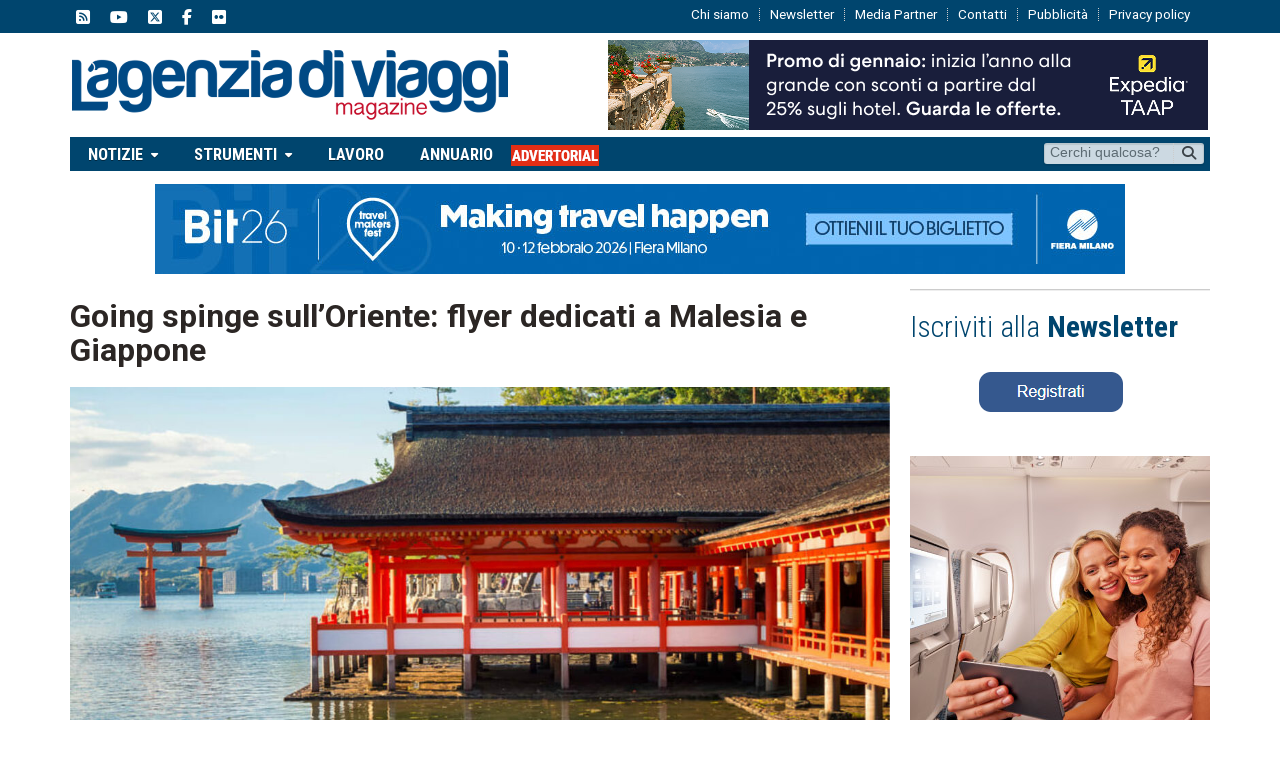

--- FILE ---
content_type: text/html; charset=UTF-8
request_url: https://www.lagenziadiviaggimag.it/going-spinge-sulloriente-flyer-dedicati-a-malesia-e-giappone/
body_size: 23585
content:
<!DOCTYPE html>
<!--[if IE 7]>
<html class="ie ie7" lang="it-IT">
<![endif]-->
<!--[if IE 8]>
<html class="ie ie8" lang="it-IT">
<![endif]-->
<!--[if !(IE 7) | !(IE 8)  ]><!-->

<!-- BEGIN html -->
<html xmlns="http://www.w3.org/1999/xhtml" lang="it-IT">
    <!--<![endif]-->
    <!-- BEGIN head -->
    <head>
        <!-- Title -->
        <title>
            Going spinge sull&#8217;Oriente: flyer dedicati a Malesia e Giappone | L&#039;Agenzia di Viaggi Magazine        </title>

        <!-- Meta Tags -->
        <meta http-equiv="content-type" content="text/html; charset=UTF-8" />
        <meta name="viewport" content="width=device-width, initial-scale=1, maximum-scale=1" />
        <meta http-equiv="X-UA-Compatible" content="IE=Edge,chrome=1">
            <!-- Favicon -->
                            <link rel="shortcut icon" href="https://www.lagenziadiviaggimag.it/wp-content/uploads/2017/01/favicon-e1484906817626.jpg" type="image/x-icon" />
            
            <link rel="alternate" type="application/rss+xml" href="https://www.lagenziadiviaggimag.it/feed/" title="L&#039;Agenzia di Viaggi Magazine latest posts" />
            <link rel="alternate" type="application/rss+xml" href="https://www.lagenziadiviaggimag.it/comments/feed/" title="L&#039;Agenzia di Viaggi Magazine latest comments" />
            <link rel="pingback" href="https://www.lagenziadiviaggimag.it/xmlrpc.php" />

            <meta name='robots' content='index, follow, max-image-preview:large, max-snippet:-1, max-video-preview:-1' />
<script id="cookieyes" type="text/javascript" src="https://cdn-cookieyes.com/client_data/8a814be8da75597a9d722f10/script.js"></script>
	<!-- This site is optimized with the Yoast SEO plugin v26.8 - https://yoast.com/product/yoast-seo-wordpress/ -->
	<title>Going spinge sull&#039;Oriente: flyer dedicati a Malesia e Giappone - L&#039;Agenzia di Viaggi Magazine</title>
	<meta name="description" content="Due nuovi focus nella programmazione 2024 dedicata all&#039;Oriente di Going: l&#039;operatore presenta i tour in Giappone e Malesia." />
	<link rel="canonical" href="https://www.lagenziadiviaggimag.it/going-spinge-sulloriente-flyer-dedicati-a-malesia-e-giappone/" />
	<meta property="og:locale" content="it_IT" />
	<meta property="og:type" content="article" />
	<meta property="og:title" content="Going spinge sull&#039;Oriente: flyer dedicati a Malesia e Giappone - L&#039;Agenzia di Viaggi Magazine" />
	<meta property="og:description" content="Due nuovi focus nella programmazione 2024 dedicata all&#039;Oriente di Going: l&#039;operatore presenta i tour in Giappone e Malesia." />
	<meta property="og:url" content="https://www.lagenziadiviaggimag.it/going-spinge-sulloriente-flyer-dedicati-a-malesia-e-giappone/" />
	<meta property="og:site_name" content="L&#039;Agenzia di Viaggi Magazine" />
	<meta property="article:publisher" content="https://www.facebook.com/lagenziadiviaggi/?fref=ts" />
	<meta property="article:published_time" content="2024-02-21T06:00:36+00:00" />
	<meta property="article:modified_time" content="2024-02-21T16:47:30+00:00" />
	<meta property="og:image" content="https://www.lagenziadiviaggimag.it/wp-content/uploads/2023/10/Itsukushima-Giappone-Hiroshima.jpg" />
	<meta property="og:image:width" content="922" />
	<meta property="og:image:height" content="533" />
	<meta property="og:image:type" content="image/jpeg" />
	<meta name="author" content="Redazione" />
	<meta name="twitter:card" content="summary_large_image" />
	<meta name="twitter:creator" content="@lagenziaviaggi" />
	<meta name="twitter:site" content="@lagenziaviaggi" />
	<meta name="twitter:label1" content="Scritto da" />
	<meta name="twitter:data1" content="Redazione" />
	<meta name="twitter:label2" content="Tempo di lettura stimato" />
	<meta name="twitter:data2" content="3 minuti" />
	<script type="application/ld+json" class="yoast-schema-graph">{"@context":"https://schema.org","@graph":[{"@type":"Article","@id":"https://www.lagenziadiviaggimag.it/going-spinge-sulloriente-flyer-dedicati-a-malesia-e-giappone/#article","isPartOf":{"@id":"https://www.lagenziadiviaggimag.it/going-spinge-sulloriente-flyer-dedicati-a-malesia-e-giappone/"},"author":{"name":"Redazione","@id":"https://www.lagenziadiviaggimag.it/#/schema/person/da2ef92d4326fb89a4de665a6367aadd"},"headline":"Going spinge sull&#8217;Oriente: flyer dedicati a Malesia e Giappone","datePublished":"2024-02-21T06:00:36+00:00","dateModified":"2024-02-21T16:47:30+00:00","mainEntityOfPage":{"@id":"https://www.lagenziadiviaggimag.it/going-spinge-sulloriente-flyer-dedicati-a-malesia-e-giappone/"},"wordCount":355,"publisher":{"@id":"https://www.lagenziadiviaggimag.it/#organization"},"image":{"@id":"https://www.lagenziadiviaggimag.it/going-spinge-sulloriente-flyer-dedicati-a-malesia-e-giappone/#primaryimage"},"thumbnailUrl":"https://www.lagenziadiviaggimag.it/wp-content/uploads/2023/10/Itsukushima-Giappone-Hiroshima.jpg","keywords":["Giappone","Going","Jnto","Malesia"],"articleSection":["Flash","Operatori"],"inLanguage":"it-IT","copyrightYear":"2024","copyrightHolder":{"@id":"https://www.lagenziadiviaggimag.it/#organization"}},{"@type":"WebPage","@id":"https://www.lagenziadiviaggimag.it/going-spinge-sulloriente-flyer-dedicati-a-malesia-e-giappone/","url":"https://www.lagenziadiviaggimag.it/going-spinge-sulloriente-flyer-dedicati-a-malesia-e-giappone/","name":"Going spinge sull'Oriente: flyer dedicati a Malesia e Giappone - L&#039;Agenzia di Viaggi Magazine","isPartOf":{"@id":"https://www.lagenziadiviaggimag.it/#website"},"primaryImageOfPage":{"@id":"https://www.lagenziadiviaggimag.it/going-spinge-sulloriente-flyer-dedicati-a-malesia-e-giappone/#primaryimage"},"image":{"@id":"https://www.lagenziadiviaggimag.it/going-spinge-sulloriente-flyer-dedicati-a-malesia-e-giappone/#primaryimage"},"thumbnailUrl":"https://www.lagenziadiviaggimag.it/wp-content/uploads/2023/10/Itsukushima-Giappone-Hiroshima.jpg","datePublished":"2024-02-21T06:00:36+00:00","dateModified":"2024-02-21T16:47:30+00:00","description":"Due nuovi focus nella programmazione 2024 dedicata all'Oriente di Going: l'operatore presenta i tour in Giappone e Malesia.","breadcrumb":{"@id":"https://www.lagenziadiviaggimag.it/going-spinge-sulloriente-flyer-dedicati-a-malesia-e-giappone/#breadcrumb"},"inLanguage":"it-IT","potentialAction":[{"@type":"ReadAction","target":["https://www.lagenziadiviaggimag.it/going-spinge-sulloriente-flyer-dedicati-a-malesia-e-giappone/"]}]},{"@type":"ImageObject","inLanguage":"it-IT","@id":"https://www.lagenziadiviaggimag.it/going-spinge-sulloriente-flyer-dedicati-a-malesia-e-giappone/#primaryimage","url":"https://www.lagenziadiviaggimag.it/wp-content/uploads/2023/10/Itsukushima-Giappone-Hiroshima.jpg","contentUrl":"https://www.lagenziadiviaggimag.it/wp-content/uploads/2023/10/Itsukushima-Giappone-Hiroshima.jpg","width":922,"height":533,"caption":"Itsukushima-Giappone-Hiroshima"},{"@type":"BreadcrumbList","@id":"https://www.lagenziadiviaggimag.it/going-spinge-sulloriente-flyer-dedicati-a-malesia-e-giappone/#breadcrumb","itemListElement":[{"@type":"ListItem","position":1,"name":"Home","item":"https://www.lagenziadiviaggimag.it/"},{"@type":"ListItem","position":2,"name":"Pagina articoli","item":"https://www.lagenziadiviaggimag.it/113-2/"},{"@type":"ListItem","position":3,"name":"Giappone","item":"https://www.lagenziadiviaggimag.it/tag/giappone/"},{"@type":"ListItem","position":4,"name":"Going spinge sull&#8217;Oriente: flyer dedicati a Malesia e Giappone"}]},{"@type":"WebSite","@id":"https://www.lagenziadiviaggimag.it/#website","url":"https://www.lagenziadiviaggimag.it/","name":"L'Agenzia di Viaggi Magazine","description":"Network multimediale di informazione turistica","publisher":{"@id":"https://www.lagenziadiviaggimag.it/#organization"},"alternateName":"www.lagenziadiviaggimag.it","potentialAction":[{"@type":"SearchAction","target":{"@type":"EntryPoint","urlTemplate":"https://www.lagenziadiviaggimag.it/?s={search_term_string}"},"query-input":{"@type":"PropertyValueSpecification","valueRequired":true,"valueName":"search_term_string"}}],"inLanguage":"it-IT"},{"@type":"Organization","@id":"https://www.lagenziadiviaggimag.it/#organization","name":"L'Agenzia di Viaggi Magazine","url":"https://www.lagenziadiviaggimag.it/","logo":{"@type":"ImageObject","inLanguage":"it-IT","@id":"https://www.lagenziadiviaggimag.it/#/schema/logo/image/","url":"https://www.lagenziadiviaggimag.it/wp-content/uploads/2017/01/logopiugrande.png","contentUrl":"https://www.lagenziadiviaggimag.it/wp-content/uploads/2017/01/logopiugrande.png","width":974,"height":162,"caption":"L'Agenzia di Viaggi Magazine"},"image":{"@id":"https://www.lagenziadiviaggimag.it/#/schema/logo/image/"},"sameAs":["https://www.facebook.com/lagenziadiviaggi/?fref=ts","https://x.com/lagenziaviaggi","https://www.instagram.com/lagenziadiviaggi/?hl=it","https://www.youtube.com/user/lagenziadiviaggi"]},{"@type":"Person","@id":"https://www.lagenziadiviaggimag.it/#/schema/person/da2ef92d4326fb89a4de665a6367aadd","name":"Redazione","image":{"@type":"ImageObject","inLanguage":"it-IT","@id":"https://www.lagenziadiviaggimag.it/#/schema/person/image/","url":"https://secure.gravatar.com/avatar/33ff195fc76eaed4b58487018f9080e0591004660502f901a8916daf4b817911?s=96&d=mm&r=g","contentUrl":"https://secure.gravatar.com/avatar/33ff195fc76eaed4b58487018f9080e0591004660502f901a8916daf4b817911?s=96&d=mm&r=g","caption":"Redazione"},"url":"https://www.lagenziadiviaggimag.it/author/redazione/"}]}</script>
	<!-- / Yoast SEO plugin. -->


<link rel='dns-prefetch' href='//fonts.googleapis.com' />
<link rel='dns-prefetch' href='//use.fontawesome.com' />
<link rel="alternate" type="application/rss+xml" title="L&#039;Agenzia di Viaggi Magazine &raquo; Feed" href="https://www.lagenziadiviaggimag.it/feed/" />
<script type="text/javascript" id="wpp-js" src="https://www.lagenziadiviaggimag.it/wp-content/plugins/wordpress-popular-posts/assets/js/wpp.min.js?ver=7.3.6" data-sampling="1" data-sampling-rate="10" data-api-url="https://www.lagenziadiviaggimag.it/wp-json/wordpress-popular-posts" data-post-id="85024" data-token="98b8087d8f" data-lang="0" data-debug="0"></script>
<link rel="alternate" title="oEmbed (JSON)" type="application/json+oembed" href="https://www.lagenziadiviaggimag.it/wp-json/oembed/1.0/embed?url=https%3A%2F%2Fwww.lagenziadiviaggimag.it%2Fgoing-spinge-sulloriente-flyer-dedicati-a-malesia-e-giappone%2F" />
<link rel="alternate" title="oEmbed (XML)" type="text/xml+oembed" href="https://www.lagenziadiviaggimag.it/wp-json/oembed/1.0/embed?url=https%3A%2F%2Fwww.lagenziadiviaggimag.it%2Fgoing-spinge-sulloriente-flyer-dedicati-a-malesia-e-giappone%2F&#038;format=xml" />
		<!-- This site uses the Google Analytics by MonsterInsights plugin v9.11.1 - Using Analytics tracking - https://www.monsterinsights.com/ -->
							<script src="//www.googletagmanager.com/gtag/js?id=G-S1ZXWSMV9D"  data-cfasync="false" data-wpfc-render="false" type="text/javascript" async></script>
			<script data-cfasync="false" data-wpfc-render="false" type="text/javascript">
				var mi_version = '9.11.1';
				var mi_track_user = true;
				var mi_no_track_reason = '';
								var MonsterInsightsDefaultLocations = {"page_location":"https:\/\/www.lagenziadiviaggimag.it\/going-spinge-sulloriente-flyer-dedicati-a-malesia-e-giappone\/"};
								if ( typeof MonsterInsightsPrivacyGuardFilter === 'function' ) {
					var MonsterInsightsLocations = (typeof MonsterInsightsExcludeQuery === 'object') ? MonsterInsightsPrivacyGuardFilter( MonsterInsightsExcludeQuery ) : MonsterInsightsPrivacyGuardFilter( MonsterInsightsDefaultLocations );
				} else {
					var MonsterInsightsLocations = (typeof MonsterInsightsExcludeQuery === 'object') ? MonsterInsightsExcludeQuery : MonsterInsightsDefaultLocations;
				}

								var disableStrs = [
										'ga-disable-G-S1ZXWSMV9D',
									];

				/* Function to detect opted out users */
				function __gtagTrackerIsOptedOut() {
					for (var index = 0; index < disableStrs.length; index++) {
						if (document.cookie.indexOf(disableStrs[index] + '=true') > -1) {
							return true;
						}
					}

					return false;
				}

				/* Disable tracking if the opt-out cookie exists. */
				if (__gtagTrackerIsOptedOut()) {
					for (var index = 0; index < disableStrs.length; index++) {
						window[disableStrs[index]] = true;
					}
				}

				/* Opt-out function */
				function __gtagTrackerOptout() {
					for (var index = 0; index < disableStrs.length; index++) {
						document.cookie = disableStrs[index] + '=true; expires=Thu, 31 Dec 2099 23:59:59 UTC; path=/';
						window[disableStrs[index]] = true;
					}
				}

				if ('undefined' === typeof gaOptout) {
					function gaOptout() {
						__gtagTrackerOptout();
					}
				}
								window.dataLayer = window.dataLayer || [];

				window.MonsterInsightsDualTracker = {
					helpers: {},
					trackers: {},
				};
				if (mi_track_user) {
					function __gtagDataLayer() {
						dataLayer.push(arguments);
					}

					function __gtagTracker(type, name, parameters) {
						if (!parameters) {
							parameters = {};
						}

						if (parameters.send_to) {
							__gtagDataLayer.apply(null, arguments);
							return;
						}

						if (type === 'event') {
														parameters.send_to = monsterinsights_frontend.v4_id;
							var hookName = name;
							if (typeof parameters['event_category'] !== 'undefined') {
								hookName = parameters['event_category'] + ':' + name;
							}

							if (typeof MonsterInsightsDualTracker.trackers[hookName] !== 'undefined') {
								MonsterInsightsDualTracker.trackers[hookName](parameters);
							} else {
								__gtagDataLayer('event', name, parameters);
							}
							
						} else {
							__gtagDataLayer.apply(null, arguments);
						}
					}

					__gtagTracker('js', new Date());
					__gtagTracker('set', {
						'developer_id.dZGIzZG': true,
											});
					if ( MonsterInsightsLocations.page_location ) {
						__gtagTracker('set', MonsterInsightsLocations);
					}
										__gtagTracker('config', 'G-S1ZXWSMV9D', {"forceSSL":"true","link_attribution":"true"} );
										window.gtag = __gtagTracker;										(function () {
						/* https://developers.google.com/analytics/devguides/collection/analyticsjs/ */
						/* ga and __gaTracker compatibility shim. */
						var noopfn = function () {
							return null;
						};
						var newtracker = function () {
							return new Tracker();
						};
						var Tracker = function () {
							return null;
						};
						var p = Tracker.prototype;
						p.get = noopfn;
						p.set = noopfn;
						p.send = function () {
							var args = Array.prototype.slice.call(arguments);
							args.unshift('send');
							__gaTracker.apply(null, args);
						};
						var __gaTracker = function () {
							var len = arguments.length;
							if (len === 0) {
								return;
							}
							var f = arguments[len - 1];
							if (typeof f !== 'object' || f === null || typeof f.hitCallback !== 'function') {
								if ('send' === arguments[0]) {
									var hitConverted, hitObject = false, action;
									if ('event' === arguments[1]) {
										if ('undefined' !== typeof arguments[3]) {
											hitObject = {
												'eventAction': arguments[3],
												'eventCategory': arguments[2],
												'eventLabel': arguments[4],
												'value': arguments[5] ? arguments[5] : 1,
											}
										}
									}
									if ('pageview' === arguments[1]) {
										if ('undefined' !== typeof arguments[2]) {
											hitObject = {
												'eventAction': 'page_view',
												'page_path': arguments[2],
											}
										}
									}
									if (typeof arguments[2] === 'object') {
										hitObject = arguments[2];
									}
									if (typeof arguments[5] === 'object') {
										Object.assign(hitObject, arguments[5]);
									}
									if ('undefined' !== typeof arguments[1].hitType) {
										hitObject = arguments[1];
										if ('pageview' === hitObject.hitType) {
											hitObject.eventAction = 'page_view';
										}
									}
									if (hitObject) {
										action = 'timing' === arguments[1].hitType ? 'timing_complete' : hitObject.eventAction;
										hitConverted = mapArgs(hitObject);
										__gtagTracker('event', action, hitConverted);
									}
								}
								return;
							}

							function mapArgs(args) {
								var arg, hit = {};
								var gaMap = {
									'eventCategory': 'event_category',
									'eventAction': 'event_action',
									'eventLabel': 'event_label',
									'eventValue': 'event_value',
									'nonInteraction': 'non_interaction',
									'timingCategory': 'event_category',
									'timingVar': 'name',
									'timingValue': 'value',
									'timingLabel': 'event_label',
									'page': 'page_path',
									'location': 'page_location',
									'title': 'page_title',
									'referrer' : 'page_referrer',
								};
								for (arg in args) {
																		if (!(!args.hasOwnProperty(arg) || !gaMap.hasOwnProperty(arg))) {
										hit[gaMap[arg]] = args[arg];
									} else {
										hit[arg] = args[arg];
									}
								}
								return hit;
							}

							try {
								f.hitCallback();
							} catch (ex) {
							}
						};
						__gaTracker.create = newtracker;
						__gaTracker.getByName = newtracker;
						__gaTracker.getAll = function () {
							return [];
						};
						__gaTracker.remove = noopfn;
						__gaTracker.loaded = true;
						window['__gaTracker'] = __gaTracker;
					})();
									} else {
										console.log("");
					(function () {
						function __gtagTracker() {
							return null;
						}

						window['__gtagTracker'] = __gtagTracker;
						window['gtag'] = __gtagTracker;
					})();
									}
			</script>
							<!-- / Google Analytics by MonsterInsights -->
		<!-- lagenziadiviaggimag.it is managing ads with Advanced Ads --><script id="lagen-ready">
			window.advanced_ads_ready=function(e,a){a=a||"complete";var d=function(e){return"interactive"===a?"loading"!==e:"complete"===e};d(document.readyState)?e():document.addEventListener("readystatechange",(function(a){d(a.target.readyState)&&e()}),{once:"interactive"===a})},window.advanced_ads_ready_queue=window.advanced_ads_ready_queue||[];		</script>
		<style id='wp-img-auto-sizes-contain-inline-css' type='text/css'>
img:is([sizes=auto i],[sizes^="auto," i]){contain-intrinsic-size:3000px 1500px}
/*# sourceURL=wp-img-auto-sizes-contain-inline-css */
</style>
<style id='wp-emoji-styles-inline-css' type='text/css'>

	img.wp-smiley, img.emoji {
		display: inline !important;
		border: none !important;
		box-shadow: none !important;
		height: 1em !important;
		width: 1em !important;
		margin: 0 0.07em !important;
		vertical-align: -0.1em !important;
		background: none !important;
		padding: 0 !important;
	}
/*# sourceURL=wp-emoji-styles-inline-css */
</style>
<style id='font-awesome-svg-styles-default-inline-css' type='text/css'>
.svg-inline--fa {
  display: inline-block;
  height: 1em;
  overflow: visible;
  vertical-align: -.125em;
}
/*# sourceURL=font-awesome-svg-styles-default-inline-css */
</style>
<link rel='stylesheet' id='font-awesome-svg-styles-css' href='https://www.lagenziadiviaggimag.it/wp-content/uploads/font-awesome/v6.5.2/css/svg-with-js.css' type='text/css' media='all' />
<style id='font-awesome-svg-styles-inline-css' type='text/css'>
   .wp-block-font-awesome-icon svg::before,
   .wp-rich-text-font-awesome-icon svg::before {content: unset;}
/*# sourceURL=font-awesome-svg-styles-inline-css */
</style>
<link rel='stylesheet' id='color-bg-tag-cloud-css' href='https://www.lagenziadiviaggimag.it/wp-content/plugins/color-bg-tag-cloud/inc/color-bg-tag-cloud.css?ver=5a05261992481a66f3e53b7984d350ad' type='text/css' media='all' />
<link crossorigin="anonymous" rel='stylesheet' id='google-fonts-1-css' href='https://fonts.googleapis.com/css?family=Roboto&#038;subset=latin&#038;ver=5a05261992481a66f3e53b7984d350ad' type='text/css' media='all' />
<link crossorigin="anonymous" rel='stylesheet' id='google-fonts-2-css' href='https://fonts.googleapis.com/css?family=Roboto+Condensed&#038;subset=latin&#038;ver=5a05261992481a66f3e53b7984d350ad' type='text/css' media='all' />
<link rel='stylesheet' id='reset-css' href='https://www.lagenziadiviaggimag.it/wp-content/themes/gadgetine-theme/css/reset.css?ver=5a05261992481a66f3e53b7984d350ad' type='text/css' media='all' />
<link rel='stylesheet' id='font-awesome-css' href='https://www.lagenziadiviaggimag.it/wp-content/themes/gadgetine-theme/css/font-awesome.min.css?ver=5a05261992481a66f3e53b7984d350ad' type='text/css' media='all' />
<link rel='stylesheet' id='dat-menu-css' href='https://www.lagenziadiviaggimag.it/wp-content/themes/gadgetine-theme/css/dat-menu.css?ver=5a05261992481a66f3e53b7984d350ad' type='text/css' media='all' />
<link rel='stylesheet' id='main-stylesheet-css' href='https://www.lagenziadiviaggimag.it/wp-content/themes/gadgetine-theme/css/main-stylesheet.css?ver=3.8.1' type='text/css' media='all' />
<link rel='stylesheet' id='lightbox-css' href='https://www.lagenziadiviaggimag.it/wp-content/themes/gadgetine-theme/css/lightbox.css?ver=5a05261992481a66f3e53b7984d350ad' type='text/css' media='all' />
<link rel='stylesheet' id='shortcode-css' href='https://www.lagenziadiviaggimag.it/wp-content/themes/gadgetine-theme/css/shortcodes.css?ver=5a05261992481a66f3e53b7984d350ad' type='text/css' media='all' />
<link rel='stylesheet' id='animate-css' href='https://www.lagenziadiviaggimag.it/wp-content/themes/gadgetine-theme/css/animate.css?ver=5a05261992481a66f3e53b7984d350ad' type='text/css' media='all' />
<link rel='stylesheet' id='carousel-css' href='https://www.lagenziadiviaggimag.it/wp-content/themes/gadgetine-theme/css/owl.carousel.css?ver=5a05261992481a66f3e53b7984d350ad' type='text/css' media='all' />
<link rel='stylesheet' id='responsive-css' href='https://www.lagenziadiviaggimag.it/wp-content/themes/gadgetine-theme/css/responsive.css?ver=3.7.0' type='text/css' media='all' />
<link rel='stylesheet' id='dynamic-css-css' href='https://www.lagenziadiviaggimag.it/wp-content/themes/gadgetine-theme/functions/ot_dyn.css?ver=5a05261992481a66f3e53b7984d350ad' type='text/css' media='all' />
<link rel='stylesheet' id='style-css' href='https://www.lagenziadiviaggimag.it/wp-content/themes/gadgetine-theme/style.css?ver=5a05261992481a66f3e53b7984d350ad' type='text/css' media='all' />
<link crossorigin="anonymous" rel='stylesheet' id='font-awesome-official-css' href='https://use.fontawesome.com/releases/v6.5.2/css/all.css' type='text/css' media='all' integrity="sha384-PPIZEGYM1v8zp5Py7UjFb79S58UeqCL9pYVnVPURKEqvioPROaVAJKKLzvH2rDnI" crossorigin="anonymous" />
<link rel='stylesheet' id='heateor_sss_frontend_css-css' href='https://www.lagenziadiviaggimag.it/wp-content/plugins/sassy-social-share/public/css/sassy-social-share-public.css?ver=3.3.79' type='text/css' media='all' />
<style id='heateor_sss_frontend_css-inline-css' type='text/css'>
.heateor_sss_button_instagram span.heateor_sss_svg,a.heateor_sss_instagram span.heateor_sss_svg{background:radial-gradient(circle at 30% 107%,#fdf497 0,#fdf497 5%,#fd5949 45%,#d6249f 60%,#285aeb 90%)}.heateor_sss_horizontal_sharing .heateor_sss_svg,.heateor_sss_standard_follow_icons_container .heateor_sss_svg{color:#fff;border-width:10px;border-style:solid;border-color:#ffffff}.heateor_sss_horizontal_sharing .heateorSssTCBackground{color:#666}.heateor_sss_horizontal_sharing span.heateor_sss_svg:hover,.heateor_sss_standard_follow_icons_container span.heateor_sss_svg:hover{border-color:transparent;}.heateor_sss_vertical_sharing span.heateor_sss_svg,.heateor_sss_floating_follow_icons_container span.heateor_sss_svg{color:#fff;border-width:0px;border-style:solid;border-color:transparent;}.heateor_sss_vertical_sharing .heateorSssTCBackground{color:#666;}.heateor_sss_vertical_sharing span.heateor_sss_svg:hover,.heateor_sss_floating_follow_icons_container span.heateor_sss_svg:hover{border-color:transparent;}@media screen and (max-width:783px) {.heateor_sss_vertical_sharing{display:none!important}}
/*# sourceURL=heateor_sss_frontend_css-inline-css */
</style>
<link crossorigin="anonymous" rel='stylesheet' id='font-awesome-official-v4shim-css' href='https://use.fontawesome.com/releases/v6.5.2/css/v4-shims.css' type='text/css' media='all' integrity="sha384-XyvK/kKwgVW+fuRkusfLgfhAMuaxLPSOY8W7wj8tUkf0Nr2WGHniPmpdu+cmPS5n" crossorigin="anonymous" />
<script type="text/javascript" src="https://www.lagenziadiviaggimag.it/wp-content/plugins/google-analytics-for-wordpress/assets/js/frontend-gtag.min.js?ver=9.11.1" id="monsterinsights-frontend-script-js" async="async" data-wp-strategy="async"></script>
<script data-cfasync="false" data-wpfc-render="false" type="text/javascript" id='monsterinsights-frontend-script-js-extra'>/* <![CDATA[ */
var monsterinsights_frontend = {"js_events_tracking":"true","download_extensions":"doc,pdf,ppt,zip,xls,docx,pptx,xlsx","inbound_paths":"[]","home_url":"https:\/\/www.lagenziadiviaggimag.it","hash_tracking":"false","v4_id":"G-S1ZXWSMV9D"};/* ]]> */
</script>
<script type="text/javascript" id="jquery-core-js-extra">
/* <![CDATA[ */
var ot = {"THEME_NAME":"gadgetine","adminUrl":"https://www.lagenziadiviaggimag.it/wp-admin/admin-ajax.php","gallery_id":"","galleryCat":"","imageUrl":"https://www.lagenziadiviaggimag.it/wp-content/themes/gadgetine-theme/images/","cssUrl":"https://www.lagenziadiviaggimag.it/wp-content/themes/gadgetine-theme/css/","themeUrl":"https://www.lagenziadiviaggimag.it/wp-content/themes/gadgetine-theme"};
//# sourceURL=jquery-core-js-extra
/* ]]> */
</script>
<script type="text/javascript" src="https://www.lagenziadiviaggimag.it/wp-includes/js/jquery/jquery.min.js?ver=3.7.1" id="jquery-core-js"></script>
<script type="text/javascript" src="https://www.lagenziadiviaggimag.it/wp-includes/js/jquery/jquery-migrate.min.js?ver=3.4.1" id="jquery-migrate-js"></script>
<script type="text/javascript" id="advanced-ads-advanced-js-js-extra">
/* <![CDATA[ */
var advads_options = {"blog_id":"1","privacy":{"consent-method":"","custom-cookie-name":"","custom-cookie-value":"","enabled":false,"state":"not_needed"}};
//# sourceURL=advanced-ads-advanced-js-js-extra
/* ]]> */
</script>
<script type="text/javascript" src="https://www.lagenziadiviaggimag.it/wp-content/plugins/advanced-ads/public/assets/js/advanced.min.js?ver=1.56.3" id="advanced-ads-advanced-js-js"></script>
<script type="text/javascript" src="https://www.lagenziadiviaggimag.it/wp-content/themes/gadgetine-theme/js/owl.carousel.min.js?ver=5a05261992481a66f3e53b7984d350ad" id="owl-carousel-js"></script>
<script type="text/javascript" src="https://www.lagenziadiviaggimag.it/wp-content/themes/gadgetine-theme/functions/ot_dyn.js?ver=5a05261992481a66f3e53b7984d350ad" id="dynamic-scripts-js"></script>
<script></script><link rel="https://api.w.org/" href="https://www.lagenziadiviaggimag.it/wp-json/" /><link rel="alternate" title="JSON" type="application/json" href="https://www.lagenziadiviaggimag.it/wp-json/wp/v2/posts/85024" /><link rel="EditURI" type="application/rsd+xml" title="RSD" href="https://www.lagenziadiviaggimag.it/xmlrpc.php?rsd" />

<link rel='shortlink' href='https://www.lagenziadiviaggimag.it/?p=85024' />
            <style id="wpp-loading-animation-styles">@-webkit-keyframes bgslide{from{background-position-x:0}to{background-position-x:-200%}}@keyframes bgslide{from{background-position-x:0}to{background-position-x:-200%}}.wpp-widget-block-placeholder,.wpp-shortcode-placeholder{margin:0 auto;width:60px;height:3px;background:#dd3737;background:linear-gradient(90deg,#dd3737 0%,#571313 10%,#dd3737 100%);background-size:200% auto;border-radius:3px;-webkit-animation:bgslide 1s infinite linear;animation:bgslide 1s infinite linear}</style>
            <script>advads_items = { conditions: {}, display_callbacks: {}, display_effect_callbacks: {}, hide_callbacks: {}, backgrounds: {}, effect_durations: {}, close_functions: {}, showed: [] };</script><style type="text/css" id="lagen-layer-custom-css"></style><script type="text/javascript">
		var advadsCfpQueue = [];
		var advadsCfpAd = function( adID ){
			if ( 'undefined' == typeof advadsProCfp ) { advadsCfpQueue.push( adID ) } else { advadsProCfp.addElement( adID ) }
		};
		</script>
		<link rel="stylesheet" href="https://www.lagenziadiviaggimag.it/wp-content/themes/gadgetine-theme/css/carousel.css"><script src="https://www.lagenziadiviaggimag.it/wp-content/themes/gadgetine-theme/js/transition.js"></script><script src="https://www.lagenziadiviaggimag.it/wp-content/themes/gadgetine-theme/js/carousel.js"></script><style>.carousel-inner > .item > img,.carousel-inner > .item > a > img {  width: 100%;  margin: auto;}.carousel-control {position: absolute;top: 0;bottom: 0;left: 0;width: 44px;height: 44px;top: 40%;background: rgba(0, 0, 0, 0.75);font-size: 20px;color: #fff;text-align: center;text-shadow: 0 1px 2px rgba(0,0,0,.6);}.carousel-control .glyphicon-chevron-left, .carousel-control .glyphicon-chevron-right, .carousel-control .icon-next, .carousel-control .icon-prev {width: 22px;height: 30px;font-size: 30px;}.carousel-control .glyphicon-chevron-left, .carousel-control .glyphicon-chevron-right, .carousel-control .icon-next, .carousel-control .icon-prev {position: absolute;top: 35%;z-index: 5;display: inline-block;}</style><meta name="generator" content="Powered by WPBakery Page Builder - drag and drop page builder for WordPress."/>
<link rel="amphtml" href="https://www.lagenziadiviaggimag.it/going-spinge-sulloriente-flyer-dedicati-a-malesia-e-giappone/amp/"><script  async src="https://pagead2.googlesyndication.com/pagead/js/adsbygoogle.js?client=ca-pub-8412776413659514" crossorigin="anonymous"></script><link rel="icon" href="https://www.lagenziadiviaggimag.it/wp-content/uploads/2017/02/cropped-logo_quadrato-32x32.png" sizes="32x32" />
<link rel="icon" href="https://www.lagenziadiviaggimag.it/wp-content/uploads/2017/02/cropped-logo_quadrato-192x192.png" sizes="192x192" />
<link rel="apple-touch-icon" href="https://www.lagenziadiviaggimag.it/wp-content/uploads/2017/02/cropped-logo_quadrato-180x180.png" />
<meta name="msapplication-TileImage" content="https://www.lagenziadiviaggimag.it/wp-content/uploads/2017/02/cropped-logo_quadrato-270x270.png" />
		<style type="text/css" id="wp-custom-css">
			h5 {
font-size:7pt !important;
	font-weight:normal !important;
}

.shortocde-content ol {
	font-family:'Georgia' !important;
	font-size:15px;
}

@media only screen and (max-width: 600px) {
a.adtabstravelid:before {
		content: url('/img/travelid.png')!important;
	}
	}

.shortocde-content p.caps:first-letter {
    font-size: 15px;
    font-weight: inherit;
    float: none;
    margin: 0;
    color: #1a1a1a;
    line-height: 132%;
}

/* Custom Facebook Feed */
.cff-page-name .cff-author-date {
font-family: 'Roboto' !important;
}
/* Custom Facebook Feed - End */

/*WORDPRESS POPULAR POSTS*/
.wpp-list {
	font-size:14px;
	line-height:130%;
}

.wpp-post-title {
	margin-bottom:10px;
}

.related-articles .item-header {
    margin-bottom: 10px;
    display: none;
}


a i[class*="fa"]{vertical-align:middle;}

@media only screen and (max-width: 900px){
.main-menu-reposnive-button{
	display: flow-root;
}
}		</style>
		<noscript><style> .wpb_animate_when_almost_visible { opacity: 1; }</style></noscript>
            <!--
                            <script async='async' src='https://www.googletagservices.com/tag/js/gpt.js'></script>
                            <script>
                              var googletag = googletag || {};
                              googletag.cmd = googletag.cmd || [];
                            </script>
            
                            <script>
                              googletag.cmd.push(function() {
                                googletag.defineSlot('/401258762/MM_2_test', [300, 250], 'div-gpt-ad-1486103790040-0').addService(googletag.pubads());
                                googletag.pubads().enableSingleRequest();
                                googletag.enableServices();
                              });
                            </script>
            -->

            <!-- Google tag (gtag.js) -->
            <script async src="https://www.googletagmanager.com/gtag/js?id=G-S1ZXWSMV9D"></script>
            <script>
                window.dataLayer = window.dataLayer || [];
                function gtag() {
                    dataLayer.push(arguments);
                }
                gtag('js', new Date());

                gtag('config', 'G-S1ZXWSMV9D');
            </script>


            

            <!-- END head -->
    </head>

    <!-- BEGIN body -->
    <body class="wp-singular post-template-default single single-post postid-85024 single-format-standard wp-theme-gadgetine-theme wpb-js-composer js-comp-ver-8.7.2 vc_responsive">
        	
        <!-- BEGIN .boxed -->
<div class="boxed">
        <!-- BEGIN .header -->
    <header class="header">
                    <div class="top-line">
                <div class="wrapper">

                    <div class="left social-content social-content-top">
                        <a href="https://www.lagenziadiviaggi.it/feed/" target="_blank" class="soc-rss-icon soc-rss-icon-top"><i class="fa-solid fa-square-rss"></i></a>	
                        <a href="https://www.youtube.com/user/lagenziadiviaggi" target="_blank" class="soc-facebook-icon soc-youtube-icon-top"><i class="fa-brands fa-youtube"></i></a>																<a href="https://twitter.com/lagenziaviaggi" target="_blank" class="soc-twitter-icon  soc-twitter-icon-top"><i class="fa-brands fa-square-x-twitter"></i></a>	
                        <a href="https://www.facebook.com/lagenziadiviaggi/?fref=ts" target="_blank" class="soc-facebook-icon soc-facebook-icon-top"><i class="fa-brands fa-facebook-f"></i></a>	
                        <a href="https://www.flickr.com/photos/lagenziadiviaggi" target="_blank" class="soc-facebook-icon soc-flickr-icon-top"><i class="fa-brands fa-flickr"></i></a>	
                    </div>

                                                <nav class="menu-sovratestata-container"><ul class="top-menu load-responsive" rel="Top Menu"><li id="menu-item-99" class="colorblack menu-item menu-item-type-custom menu-item-object-custom single"><a href="/chi-siamo/">Chi siamo</a></li>
<li id="menu-item-100" class="menu-item menu-item-type-custom menu-item-object-custom single"><a href="/iscriviti-alla-nostra-newsletter/">Newsletter</a></li>
<li id="menu-item-101" class="menu-item menu-item-type-custom menu-item-object-custom single"><a href="/media-partner/">Media Partner</a></li>
<li id="menu-item-485" class="menu-item menu-item-type-post_type menu-item-object-page single"><a href="https://www.lagenziadiviaggimag.it/contatti/">Contatti</a></li>
<li id="menu-item-20436" class="menu-item menu-item-type-post_type menu-item-object-page single"><a href="https://www.lagenziadiviaggimag.it/pubblicita/">Pubblicità</a></li>
<li id="menu-item-21132" class="menu-item menu-item-type-post_type menu-item-object-page single"><a href="https://www.lagenziadiviaggimag.it/informazioni-sul-trattamento-dati-personali/">Privacy policy</a></li>
</ul></nav>						
                                </div>
            </div>
        

        <!-- BEGIN .wrapper -->
        <div class="wrapper">

            <!-- BEGIN .header-block -->
            <div class="header-block">
                <div class="header-logo">
                                            <a href="https://www.lagenziadiviaggimag.it"><img src="https://www.lagenziadiviaggimag.it/wp-content/uploads/2017/01/logopiugrande.png" alt="L&#039;Agenzia di Viaggi Magazine" /></a>
                                    </div>

                                    <div class="header-banner"><div class="lagen-a-banner-testata" id="lagen-256525964"><div data-lagen-trackid="4530" data-lagen-trackbid="1" class="lagen-target" id="lagen-1569543141"><div data-lagen-trackid="169668" data-lagen-trackbid="1" data-lagen-redirect="1" class="lagen-target" id="lagen-1022066100"><a data-bid="1" data-no-instant="1" href="https://www.lagenziadiviaggimag.it/linkout/169668" rel="noopener sponsored" class="notrack" target="_blank" aria-label="EXPEDIA TAAP"><img loading="lazy" decoding="async" src="https://www.lagenziadiviaggimag.it/wp-content/uploads/2026/01/IT-600x90-1.png" alt="EXPEDIA TAAP"  width="600" height="90"   /></a></div></div></div>
                                            </div>
                                <!-- END .header-block -->
            </div>

            <!-- END .wrapper -->
        </div>


        <div class="header-menu top-adv">

            <nav class="main-menu">

                                    <div class="right head-searcher">
                        <form method="get" action="https://www.lagenziadiviaggimag.it" name="searchform" >
                            <input type="search" class="head-search-input" value="" placeholder="Cerchi qualcosa?" name="s" id="s"/>
                            <input type="submit" class="head-search-button" value="s" />
                        </form>
                    </div>
                

                <a href="#dat-menu" class="main-menu-reposnive-button"><i class="fa-solid fa-bars"></i>Apri il menù</a>


                <ul class="load-responsive" rel="Main Menu"><li id="menu-item-155" class="normal-drop   no-description menu-item menu-item-type-custom menu-item-object-custom menu-item-home menu-item-has-children ot-dropdown"><a href="https://www.lagenziadiviaggimag.it/"><span>NOTIZIE</span></a>
<ul class="sub-menu">
	<li id="menu-item-550" class="normal-drop   no-description menu-item menu-item-type-taxonomy menu-item-object-category"><a href="https://www.lagenziadiviaggimag.it/category/main/attualita/">Attualità</a></li>
	<li id="menu-item-239" class="normal-drop   no-description menu-item menu-item-type-taxonomy menu-item-object-category current-post-ancestor current-menu-parent current-post-parent"><a href="https://www.lagenziadiviaggimag.it/category/main/operatori/">Operatori</a></li>
	<li id="menu-item-634" class="normal-drop   no-description menu-item menu-item-type-taxonomy menu-item-object-category"><a href="https://www.lagenziadiviaggimag.it/category/main/volare/">Volare</a></li>
	<li id="menu-item-554" class="normal-drop   no-description menu-item menu-item-type-taxonomy menu-item-object-category"><a href="https://www.lagenziadiviaggimag.it/category/main/destinazioni/">Destinazioni</a></li>
	<li id="menu-item-560" class="normal-drop   no-description menu-item menu-item-type-taxonomy menu-item-object-category"><a href="https://www.lagenziadiviaggimag.it/category/main/navigare/">Navigare</a></li>
	<li id="menu-item-570" class="normal-drop   no-description menu-item menu-item-type-taxonomy menu-item-object-category"><a href="https://www.lagenziadiviaggimag.it/category/main/trasporti/">Trasporti</a></li>
	<li id="menu-item-236" class="normal-drop   no-description menu-item menu-item-type-taxonomy menu-item-object-category"><a href="https://www.lagenziadiviaggimag.it/category/main/tecnologia/">Tecnologia</a></li>
	<li id="menu-item-557" class="normal-drop   no-description menu-item menu-item-type-taxonomy menu-item-object-category"><a href="https://www.lagenziadiviaggimag.it/category/main/italia/">Italia</a></li>
	<li id="menu-item-547" class="normal-drop   no-description menu-item menu-item-type-taxonomy menu-item-object-category"><a href="https://www.lagenziadiviaggimag.it/category/main/agenti-di-viaggi/">Agenti di viaggi</a></li>
	<li id="menu-item-565" class="normal-drop   no-description menu-item menu-item-type-taxonomy menu-item-object-category"><a href="https://www.lagenziadiviaggimag.it/category/main/ospitalita/">Ospitalità</a></li>
	<li id="menu-item-555" class="normal-drop   no-description menu-item menu-item-type-taxonomy menu-item-object-category"><a href="https://www.lagenziadiviaggimag.it/category/main/fiere/">Fiere</a></li>
	<li id="menu-item-556" class="normal-drop   no-description menu-item menu-item-type-taxonomy menu-item-object-category"><a href="https://www.lagenziadiviaggimag.it/category/main/formazione/">Formazione</a></li>
	<li id="menu-item-55669" class="normal-drop   no-description menu-item menu-item-type-taxonomy menu-item-object-category"><a href="https://www.lagenziadiviaggimag.it/category/rubriche/fisco/">Fisco</a></li>
	<li id="menu-item-552" class="normal-drop   no-description menu-item menu-item-type-taxonomy menu-item-object-category"><a href="https://www.lagenziadiviaggimag.it/category/main/business-travel/">Business Travel</a></li>
	<li id="menu-item-28086" class="normal-drop   no-description menu-item menu-item-type-taxonomy menu-item-object-category"><a href="https://www.lagenziadiviaggimag.it/category/main/assicurazioni/">Assicurazioni</a></li>
</ul>
</li>
<li id="menu-item-156" class="normal-drop   no-description menu-item menu-item-type-custom menu-item-object-custom menu-item-home menu-item-has-children ot-dropdown"><a href="https://www.lagenziadiviaggimag.it/"><span>STRUMENTI</span></a>
<ul class="sub-menu">
	<li id="menu-item-2362" class="normal-drop   no-description menu-item menu-item-type-custom menu-item-object-custom"><a href="https://www.lagenziadiviaggimag.it/magazine-dicembre-2025">Magazine</a></li>
	<li id="menu-item-32777" class="normal-drop   no-description menu-item menu-item-type-custom menu-item-object-custom"><a target="_blank" href="https://www.viaggioff.it/">ViaggiOff</a></li>
	<li id="menu-item-18003" class="normal-drop   no-description menu-item menu-item-type-custom menu-item-object-custom"><a target="_blank" href="https://www.lagenziadiviaggimag.it/formazione-adv/">Formazione</a></li>
	<li id="menu-item-35637" class="normal-drop   no-description menu-item menu-item-type-taxonomy menu-item-object-category"><a target="_blank" href="https://www.lagenziadiviaggimag.it/category/main/advertorial/">Advertorial</a></li>
	<li id="menu-item-72148" class="normal-drop   no-description menu-item menu-item-type-taxonomy menu-item-object-category"><a href="https://www.lagenziadiviaggimag.it/category/rubriche/voice-of-leader/">Voice of Leader</a></li>
	<li id="menu-item-536" class="normal-drop   no-description menu-item menu-item-type-custom menu-item-object-custom"><a target="_blank" href="https://formazione.lagenziadiviaggimag.it">Webinar</a></li>
	<li id="menu-item-164703" class="normal-drop   no-description menu-item menu-item-type-post_type menu-item-object-page"><a href="https://www.lagenziadiviaggimag.it/italia-travel-news-2025/">Italia Travel News – 2025</a></li>
	<li id="menu-item-45847" class="normal-drop   no-description menu-item menu-item-type-post_type menu-item-object-page"><a target="_blank" href="https://www.lagenziadiviaggimag.it/appunti-di-viaggio/">Appunti di Viaggio</a></li>
	<li id="menu-item-244" class="normal-drop   no-description menu-item menu-item-type-custom menu-item-object-custom"><a target="_blank" href="https://www.lagenziadiviaggimag.it/sapevatelo/">#sapevatelo</a></li>
	<li id="menu-item-8445" class="normal-drop   no-description menu-item menu-item-type-post_type menu-item-object-page"><a target="_blank" href="https://www.lagenziadiviaggimag.it/premio-turismo-responsabile/">Premio Turismo Responsabile</a></li>
</ul>
</li>
<li id="menu-item-157" class="normal-drop   no-description menu-item menu-item-type-custom menu-item-object-custom"><a target="_blank" href="https://lavoro.lagenziadiviaggimag.it/">LAVORO</a></li>
<li id="menu-item-245" class="normal-drop   no-description menu-item menu-item-type-custom menu-item-object-custom"><a target="_blank" href="https://annuario.lagenziadiviaggimag.it/">ANNUARIO</a></li>
<div  class="lagen-fdb55a0e204835fabf13c72c93a34d74 lagen-menu" id="lagen-fdb55a0e204835fabf13c72c93a34d74"></div></ul>

            </nav>
        <div class="lagen-b-banner-sottotestata" id="lagen-932798764"><div style="margin-left: auto; margin-right: auto; text-align: center; margin-top: 13px; " id="lagen-1407284192" data-lagen-trackid="4550" data-lagen-trackbid="1" class="lagen-target"><div data-lagen-trackid="168457" data-lagen-trackbid="1" data-lagen-redirect="1" class="lagen-target" id="lagen-471912760"><a data-bid="1" data-no-instant="1" href="https://www.lagenziadiviaggimag.it/linkout/168457" rel="noopener sponsored" class="notrack" target="_blank" aria-label="BIT 2026 ottieni il tuo biglietto"><img loading="lazy" decoding="async" src="https://www.lagenziadiviaggimag.it/wp-content/uploads/2026/01/BIT_banner-con-CTA_970x90_it.jpg" alt="BIT 2026 ottieni il tuo biglietto"  width="970" height="90"   /></a></div></div></div></div>
        <!-- END .header -->
    </header>

    
				<!-- BEGIN .content -->
			<section class="content">
				
				<!-- BEGIN .wrapper -->
				<div class="wrapper">
					
					
					<div class="main-content-wrapper
										 big-sidebar-right					">

						<!-- BEGIN .main-content -->
						<div class="main-content">

											<!-- BEGIN .def-panel -->
			<div class="def-panel">
				<div class="panel-content shortocde-content">
					<div class="article-header">
											


		<h1>Going spinge sull&#8217;Oriente: flyer dedicati a Malesia e Giappone</h1>
 							<div class="article-header-photo">
				
		<img src="https://www.lagenziadiviaggimag.it/wp-content/uploads/2023/10/Itsukushima-Giappone-Hiroshima-1200x545_c.jpg" alt="Going spinge sull&#8217;Oriente: flyer dedicati a Malesia e Giappone" title="" />				
		
		
		
	</div>
													<div class="article-header-info">
																								<span class="article-header-meta">
																											<span class="article-header-meta-date">21 Febbraio</span>
										<span class="article-header-meta-time">
											<span class="head-time">07:00</span>
											<span class="head-year">2024</span>
										</span>
																											<span class="article-header-meta-links ">
																			<a  href="https://www.lagenziadiviaggimag.it/author/redazione/" title="Articoli scritti da Redazione" rel="author" class="icon-link"><i class="fa-solid fa-user"></i> da Redazione</a>																												</span>
																									</span>
															</div>
											</div>

							
					<div class='heateorSssClear'></div><div style="float:right" class='heateor_sss_sharing_container heateor_sss_horizontal_sharing' data-heateor-sss-href='https://www.lagenziadiviaggimag.it/going-spinge-sulloriente-flyer-dedicati-a-malesia-e-giappone/'><div class='heateor_sss_sharing_title' style="font-weight:bold" ></div><div class="heateor_sss_sharing_ul"><a aria-label="Whatsapp" class="heateor_sss_whatsapp" href="https://api.whatsapp.com/send?text=Going%20spinge%20sull%27Oriente%3A%20flyer%20dedicati%20a%20Malesia%20e%20Giappone%20https%3A%2F%2Fwww.lagenziadiviaggimag.it%2Fgoing-spinge-sulloriente-flyer-dedicati-a-malesia-e-giappone%2F" title="Whatsapp" rel="nofollow noopener" target="_blank" style="font-size:32px!important;box-shadow:none;display:inline-block;vertical-align:middle"><span class="heateor_sss_svg" style="background-color:#55eb4c;width:35px;height:35px;border-radius:999px;display:inline-block;opacity:1;float:left;font-size:32px;box-shadow:none;display:inline-block;font-size:16px;padding:0 4px;vertical-align:middle;background-repeat:repeat;overflow:hidden;padding:0;cursor:pointer;box-sizing:content-box"><svg style="display:block;border-radius:999px;" focusable="false" aria-hidden="true" xmlns="http://www.w3.org/2000/svg" width="100%" height="100%" viewBox="-6 -5 40 40"><path class="heateor_sss_svg_stroke heateor_sss_no_fill" stroke="#fff" stroke-width="2" fill="none" d="M 11.579798566743314 24.396926207859085 A 10 10 0 1 0 6.808479557110079 20.73576436351046"></path><path d="M 7 19 l -1 6 l 6 -1" class="heateor_sss_no_fill heateor_sss_svg_stroke" stroke="#fff" stroke-width="2" fill="none"></path><path d="M 10 10 q -1 8 8 11 c 5 -1 0 -6 -1 -3 q -4 -3 -5 -5 c 4 -2 -1 -5 -1 -4" fill="#fff"></path></svg></span></a><a aria-label="Email" class="heateor_sss_email" href="https://www.lagenziadiviaggimag.it/going-spinge-sulloriente-flyer-dedicati-a-malesia-e-giappone/" onclick="event.preventDefault();window.open('mailto:?subject=' + decodeURIComponent('Going%20spinge%20sull%27Oriente%3A%20flyer%20dedicati%20a%20Malesia%20e%20Giappone').replace('&', '%26') + '&body=https%3A%2F%2Fwww.lagenziadiviaggimag.it%2Fgoing-spinge-sulloriente-flyer-dedicati-a-malesia-e-giappone%2F', '_blank')" title="Email" rel="noopener" style="font-size:32px!important;box-shadow:none;display:inline-block;vertical-align:middle"><span class="heateor_sss_svg" style="background-color:#649a3f;width:35px;height:35px;border-radius:999px;display:inline-block;opacity:1;float:left;font-size:32px;box-shadow:none;display:inline-block;font-size:16px;padding:0 4px;vertical-align:middle;background-repeat:repeat;overflow:hidden;padding:0;cursor:pointer;box-sizing:content-box"><svg style="display:block;border-radius:999px;" focusable="false" aria-hidden="true" xmlns="http://www.w3.org/2000/svg" width="100%" height="100%" viewBox="-.75 -.5 36 36"><path d="M 5.5 11 h 23 v 1 l -11 6 l -11 -6 v -1 m 0 2 l 11 6 l 11 -6 v 11 h -22 v -11" stroke-width="1" fill="#fff"></path></svg></span></a><a aria-label="Facebook" class="heateor_sss_facebook" href="https://www.facebook.com/sharer/sharer.php?u=https%3A%2F%2Fwww.lagenziadiviaggimag.it%2Fgoing-spinge-sulloriente-flyer-dedicati-a-malesia-e-giappone%2F" title="Facebook" rel="nofollow noopener" target="_blank" style="font-size:32px!important;box-shadow:none;display:inline-block;vertical-align:middle"><span class="heateor_sss_svg" style="background-color:#0765FE;width:35px;height:35px;border-radius:999px;display:inline-block;opacity:1;float:left;font-size:32px;box-shadow:none;display:inline-block;font-size:16px;padding:0 4px;vertical-align:middle;background-repeat:repeat;overflow:hidden;padding:0;cursor:pointer;box-sizing:content-box"><svg style="display:block;border-radius:999px;" focusable="false" aria-hidden="true" xmlns="http://www.w3.org/2000/svg" width="100%" height="100%" viewBox="0 0 32 32"><path fill="#fff" d="M28 16c0-6.627-5.373-12-12-12S4 9.373 4 16c0 5.628 3.875 10.35 9.101 11.647v-7.98h-2.474V16H13.1v-1.58c0-4.085 1.849-5.978 5.859-5.978.76 0 2.072.15 2.608.298v3.325c-.283-.03-.775-.045-1.386-.045-1.967 0-2.728.745-2.728 2.683V16h3.92l-.673 3.667h-3.247v8.245C23.395 27.195 28 22.135 28 16Z"></path></svg></span></a><a aria-label="X" class="heateor_sss_button_x" href="https://twitter.com/intent/tweet?text=Going%20spinge%20sull%27Oriente%3A%20flyer%20dedicati%20a%20Malesia%20e%20Giappone&url=https%3A%2F%2Fwww.lagenziadiviaggimag.it%2Fgoing-spinge-sulloriente-flyer-dedicati-a-malesia-e-giappone%2F" title="X" rel="nofollow noopener" target="_blank" style="font-size:32px!important;box-shadow:none;display:inline-block;vertical-align:middle"><span class="heateor_sss_svg heateor_sss_s__default heateor_sss_s_x" style="background-color:#2a2a2a;width:35px;height:35px;border-radius:999px;display:inline-block;opacity:1;float:left;font-size:32px;box-shadow:none;display:inline-block;font-size:16px;padding:0 4px;vertical-align:middle;background-repeat:repeat;overflow:hidden;padding:0;cursor:pointer;box-sizing:content-box"><svg width="100%" height="100%" style="display:block;border-radius:999px;" focusable="false" aria-hidden="true" xmlns="http://www.w3.org/2000/svg" viewBox="0 0 32 32"><path fill="#fff" d="M21.751 7h3.067l-6.7 7.658L26 25.078h-6.172l-4.833-6.32-5.531 6.32h-3.07l7.167-8.19L6 7h6.328l4.37 5.777L21.75 7Zm-1.076 16.242h1.7L11.404 8.74H9.58l11.094 14.503Z"></path></svg></span></a><a aria-label="Linkedin" class="heateor_sss_button_linkedin" href="https://www.linkedin.com/sharing/share-offsite/?url=https%3A%2F%2Fwww.lagenziadiviaggimag.it%2Fgoing-spinge-sulloriente-flyer-dedicati-a-malesia-e-giappone%2F" title="Linkedin" rel="nofollow noopener" target="_blank" style="font-size:32px!important;box-shadow:none;display:inline-block;vertical-align:middle"><span class="heateor_sss_svg heateor_sss_s__default heateor_sss_s_linkedin" style="background-color:#0077b5;width:35px;height:35px;border-radius:999px;display:inline-block;opacity:1;float:left;font-size:32px;box-shadow:none;display:inline-block;font-size:16px;padding:0 4px;vertical-align:middle;background-repeat:repeat;overflow:hidden;padding:0;cursor:pointer;box-sizing:content-box"><svg style="display:block;border-radius:999px;" focusable="false" aria-hidden="true" xmlns="http://www.w3.org/2000/svg" width="100%" height="100%" viewBox="0 0 32 32"><path d="M6.227 12.61h4.19v13.48h-4.19V12.61zm2.095-6.7a2.43 2.43 0 0 1 0 4.86c-1.344 0-2.428-1.09-2.428-2.43s1.084-2.43 2.428-2.43m4.72 6.7h4.02v1.84h.058c.56-1.058 1.927-2.176 3.965-2.176 4.238 0 5.02 2.792 5.02 6.42v7.395h-4.183v-6.56c0-1.564-.03-3.574-2.178-3.574-2.18 0-2.514 1.7-2.514 3.46v6.668h-4.187V12.61z" fill="#fff"></path></svg></span></a></div><div class="heateorSssClear"></div></div><div class='heateorSssClear'></div><p class="caps">La programmazione 2024 <a href="https://www.lagenziadiviaggimag.it/going-casabianca-puntiamo-ai-40-milioni-di-fatturato/" rel="noopener" target="_blank">dedicata all&#8217;Oriente</a> di <strong>Going</strong> si arricchisce con un focus su Giappone e Malesia.</p>
<p>Il tour operator di Msc Cruises dedica <strong>due flyer</strong> alle destinazioni per mettere in evidenza un prodotto accurato e che racchiude le esperienze più richieste per una <em>full immersion</em> nelle tradizioni culturali e negli paesaggi di queste destinazioni amate dai viaggiatori italiani.</p>
<p>Dalle ultime analisi di <strong>Jnto</strong>, quello italiano risulta il secondo mercato del turismo europeo verso il Giappone; inoltre, le facilitazioni della connettività aerea, grazie al codeshare tra Ita Airways e All Nippon Airways, potranno rafforzare il trend.</p>
<p>Quanto alla Malesia, l’arrivo di brand di alto profilo dell’hospitality si allinea alla ricerca di qualità di Going attua nelle proposte di viaggio; inoltre la missione della destinazione di essere riconosciuta come “hotpot globale dell’<strong>ecoturismo</strong>” esprime la volontà di mettere al primo posto il tema della protezione degli habitat naturali come cultura del viaggio.</p>
<p>Il flyer <strong>Giappone</strong> si presenta con due tour per viaggiatori al primo viaggio nel Paese del Sol Levante e per chi vuole approfondire. “I tesori del Giappone” di 12 giorni invita a un colpo d’occhio su antico e moderno, sui contrasti tra tradizione e innovazione: dalle cime del Monte Fuji a Tokyo, dalle terme di Kaga Onsen alla food experience di Osaka, da Hiroshima a Kyoto. Con “Le meraviglie del Sol Levante”, di 14 giorni, si va più a fondo nella storia millenaria: partendo da Hiroshima, il viaggio tra passato e futuro sull’altissima velocità dei treni Shinkansen prosegue verso Kyoto, Nagoya e Tokyo, lungo l’antica strada commerciale Nakasendo.</p>
<p>L’opuscolo sulla <strong>Malesia</strong> porta con sé l’itinerario di 9 giorni “Il meglio della penisola” dai grattacieli di Kuala Lumpur fino a Penang passando per il Taman Negara National Park, tra le foreste pluviali più antiche del pianeta e il paesaggio collinare delle Cameron Highlands. Infine, un “Grand Tour del Borneo” di 10 giorni che parte da Kuching, capitale del Sarawak con i padiglioni cinesi, prosegue per Kota Kinabalu, si avventura lungo il fiume Kinabatangan per concludersi a Sepilok, con un’esperienza totalizzante nella natura.</p>
	
						

																				<div class="panel-tags-cats">
							<span><i class="fa-solid fa-tag"></i>&nbsp;&nbsp;Articolo &quot;taggato&quot; come:</span>
				<div class="tagcloud">
					<a href="https://www.lagenziadiviaggimag.it/tag/giappone/">Giappone</a><a href="https://www.lagenziadiviaggimag.it/tag/going/">Going</a><a href="https://www.lagenziadiviaggimag.it/tag/jnto/">Jnto</a><a href="https://www.lagenziadiviaggimag.it/tag/malesia/">Malesia</a>				</div>
										<div class="article-splitter"></div>
										<span><i class="fa-solid fa-folder-open"></i>&nbsp;&nbsp;Categorie</span>
				<div class="category-cloud">
					<a href="https://www.lagenziadiviaggimag.it/category/flash1/">Flash</a><a href="https://www.lagenziadiviaggimag.it/category/main/operatori/">Operatori</a>				</div>
					</div>
						</div>
				<!-- END .def-panel -->
				</div>

				


	<!-- BEGIN .def-panel -->
	<div class="def-panel">
		<div class="panel-title">
			<a href="https://www.lagenziadiviaggimag.it/author/redazione/" class="right">
							</a>
			<h2>L&#039;Autore</h2>
		</div>
		<div class="about-author">
							<span class="about-author-header">
					<img src="https://secure.gravatar.com/avatar/33ff195fc76eaed4b58487018f9080e0591004660502f901a8916daf4b817911?s=100&#038;d=mm&#038;r=g" alt="Redazione" />
				</span>
						<div class="about-author-content">
				<div class="right">
																													</div>
				<strong>Redazione</strong>
				<p></p>
				<a href="https://www.lagenziadiviaggimag.it/author/redazione/" class="read-more-link">Guarda altri articoli<i class="fa-solid fa-angle-right"></i></a>
			</div>
		</div>
	<!-- END .def-panel -->
	</div>
					<!-- BEGIN .def-panel -->
	<div class="def-panel">
		<div class="panel-title">
			<a href="https://www.lagenziadiviaggimag.it/113-2/?cat=23,8" class="right">
							</a>
			<h2 class="adv-related-article">Nella stessa categoria</h2>
		</div>
		<div class="related-articles">
		
			<div class="item">
				<div class="item-header">
					<div class="image-overlay-icons" onclick="javascript:location.href = 'https://www.lagenziadiviaggimag.it/ota-viaggi-diana-lestate-2021-dipendera-dai-vaccini/';">
						<a href="https://www.lagenziadiviaggimag.it/ota-viaggi-diana-lestate-2021-dipendera-dai-vaccini/" title="Ota Viaggi, Diana: «L&#8217;estate 2021 dipenderà dai vaccini»">
							<i class="fa-solid fa-magnifying-glass"></i>
						</a>
					</div>
					<a href="https://www.lagenziadiviaggimag.it/ota-viaggi-diana-lestate-2021-dipendera-dai-vaccini/" class="hover-image">
						<img src="https://www.lagenziadiviaggimag.it/wp-content/uploads/2021/03/massimo-diana-ota-viaggi-367x269_c.jpg" alt="Ota Viaggi, Diana: «L&#8217;estate 2021 dipenderà dai vaccini»" title="" />					</a>
				</div>
				<div class="item-content">
					<h4>
						<a href="https://www.lagenziadiviaggimag.it/ota-viaggi-diana-lestate-2021-dipendera-dai-vaccini/">Ota Viaggi, Diana: «L&#8217;estate 2021 dipenderà dai vaccini»</a>
												</h4>
				</div>
			</div>
			
			<div class="item">
				<div class="item-header">
					<div class="image-overlay-icons" onclick="javascript:location.href = 'https://www.lagenziadiviaggimag.it/settemari-lancia-golden-stars-le-adv/';">
						<a href="https://www.lagenziadiviaggimag.it/settemari-lancia-golden-stars-le-adv/" title="Settemari lancia Golden Stars per le adv">
							<i class="fa-solid fa-magnifying-glass"></i>
						</a>
					</div>
					<a href="https://www.lagenziadiviaggimag.it/settemari-lancia-golden-stars-le-adv/" class="hover-image">
											</a>
				</div>
				<div class="item-content">
					<h4>
						<a href="https://www.lagenziadiviaggimag.it/settemari-lancia-golden-stars-le-adv/">Settemari lancia Golden Stars per le adv</a>
												</h4>
				</div>
			</div>
			
			<div class="item">
				<div class="item-header">
					<div class="image-overlay-icons" onclick="javascript:location.href = 'https://www.lagenziadiviaggimag.it/cronaca-di-una-morte-annunciata-per-i-t-o-lungo-raggio/';">
						<a href="https://www.lagenziadiviaggimag.it/cronaca-di-una-morte-annunciata-per-i-t-o-lungo-raggio/" title="Cronaca di una morte annunciata per i t.o. lungo raggio">
							<i class="fa-solid fa-magnifying-glass"></i>
						</a>
					</div>
					<a href="https://www.lagenziadiviaggimag.it/cronaca-di-una-morte-annunciata-per-i-t-o-lungo-raggio/" class="hover-image">
						<img src="https://www.lagenziadiviaggimag.it/wp-content/uploads/2021/07/difficoltà-crisi-preoccupazioni-pensieri-367x269_c.jpg" alt="Cronaca di una morte annunciata per i t.o. lungo raggio" title="" />					</a>
				</div>
				<div class="item-content">
					<h4>
						<a href="https://www.lagenziadiviaggimag.it/cronaca-di-una-morte-annunciata-per-i-t-o-lungo-raggio/">Cronaca di una morte annunciata per i t.o. lungo raggio</a>
												</h4>
				</div>
			</div>
							</div>
	<!-- END .def-panel -->
	</div>



				
														<!-- END .main-content-spacy -->
				</div>
					
	<!-- BEGIN #sidebar -->
	<aside id="sidebar">
		<div class="widget_text widget-1 first widget"><div class="textwidget custom-html-widget"><hr class="line-pad-sep-video"></div></div><div class="widget_text widget-2 widget"><div class="textwidget custom-html-widget"><p style="text-align: left; color: #000000; line-height: 110%; font-family: 'Roboto Condensed',sans-serif !important; font-size: 1.87em; font-weight: 300; margin-bottom: 0px;"><span style="color: #00456e;">Iscriviti alla <b>Newsletter</b></span></p></div></div><div class="widget_text widget-3 widget"><div class="textwidget custom-html-widget"><p style="text-align: center;"><a href="https://www.lagenziadiviaggimag.it/iscriviti-alla-nostra-newsletter/"><img alt="newsletter" class="alignnone wp-image-19552 size-full" src="https://www.lagenziadiviaggimag.it/wp-content/uploads/2018/07/registrati.png" width="151" height="48" /></a></p></div></div><div class="widget-4 widget">			<div class="textwidget"><div  class="lagen-c7017c725ce7cbd1991a1ca4c37583c4" id="lagen-c7017c725ce7cbd1991a1ca4c37583c4"></div>
</div>
		</div><div class="widget_text widget-5 widget"><div class="textwidget custom-html-widget"><h6 style="text-align: center;"><a href="https://www.viaggioff.it/" target="_blank"><img class="aligncenter wp-image-35878 size-full" src="https://www.lagenziadiviaggimag.it/wp-content/uploads/2021/02/logo-transp-off.png" alt="" width="201" height="49" /></a></h6>
<h6 style="text-align: center;margin-bottom:0px;">Un altro mondo</h6>

<style>
::marker {
color:#f6f7f7;
}
	
.widget-7 {
    background: #f6f7f7;
    border-left: 1px solid !important;
		border-right: 1px solid !important;
		border-bottom: 1px solid !important;
    border-color: #cccccc !important;
	padding-left: 10px !important;
	padding-right:10px !important;
	padding-top:0px !important;
	margin-bottom:20px !important;
}
	
	.widget-6 {
    background: #f6f7f7;
    border-left: 1px solid !important;
		border-right: 1px solid !important;
		border-top: 1px solid !important;
    border-color: #cccccc !important;
		padding: 10px !important;
		padding-bottom:1px !important;
		margin-bottom:0px !important;
}
	
	.content .widget > div {
    margin-bottom: 20px;
    border-bottom: none;
}

.widget > h3 {
display:none;
}

.widget > ul {
    border-bottom: 0px !important;
    margin-bottom: 5px !important;
}

.rsswidget {
font-size:15px;
font-weight:800;
color:black !important;
}

.rsswidget:hover {
font-size:15px;
font-weight:800;
color:red !important;
}

.rssSummary {
    color: #000000 !important;
    font-size: 13px;
}
</style></div></div><div class="widget-6 widget"><h3>Ultimi articoli ViaggioFF</h3><style type="text/css">
        #viaggioff-rss-viaggioff_rss_widget-4 .viaggioff-rss-list {
            list-style: none !important;
            margin: 0 !important;
            padding: 0 !important;
        }
        #viaggioff-rss-viaggioff_rss_widget-4 .viaggioff-rss-item {
            display: flex !important;
            margin-bottom: 15px !important;
            padding-bottom: 15px !important;
            border-bottom: 1px solid #eee !important;
            align-items: flex-start !important;
            gap: 12px !important;
        }
        #viaggioff-rss-viaggioff_rss_widget-4 .viaggioff-rss-item:last-child {
            border-bottom: none !important;
            margin-bottom: 0 !important;
            padding-bottom: 0 !important;
        }
        #viaggioff-rss-viaggioff_rss_widget-4 .viaggioff-image-container {
            flex-shrink: 0 !important;
        }
        #viaggioff-rss-viaggioff_rss_widget-4 .viaggioff-image {
            display: block !important;
            width: 80px !important;
            height: auto !important;
            border-radius: 4px !important;
            object-fit: cover !important;
            border: none !important;
            box-shadow: 0 2px 8px rgba(0,0,0,0.1) !important;
        }
        #viaggioff-rss-viaggioff_rss_widget-4 .viaggioff-content {
            flex: 1 !important;
            min-width: 0 !important;
        }
        #viaggioff-rss-viaggioff_rss_widget-4 .viaggioff-title-wrapper {
            display: block !important;
            margin-bottom: 5px !important;
        }
        #viaggioff-rss-viaggioff_rss_widget-4 .viaggioff-title {
            display: inline !important;
            color: #333333 !important;
            text-decoration: none !important;
            font-family: inherit !important;
            font-size: 16px !important;
            font-weight: 500 !important;
            font-style: normal !important;
            line-height: 1.3 !important;
        }
        #viaggioff-rss-viaggioff_rss_widget-4 .viaggioff-title:hover {
            text-decoration: underline !important;
            opacity: 0.8 !important;
        }
        #viaggioff-rss-viaggioff_rss_widget-4 .viaggioff-date-wrapper {
            display: block !important;
            clear: both !important;
            width: 100% !important;
        }
        #viaggioff-rss-viaggioff_rss_widget-4 .viaggioff-rss-date {
            display: block !important;
            clear: both !important;
            width: 100% !important;
            margin: 0 !important;
            padding: 0 !important;
            line-height: 1.3 !important;
            font-family: inherit !important;
            font-size: 13px !important;
            color: #666666 !important;
            font-weight: normal !important;
            font-style: italic !important;
        }
        #viaggioff-rss-viaggioff_rss_widget-4 .viaggioff-excerpt-wrapper {
            display: block !important;
            clear: both !important;
            width: 100% !important;
            margin-top: 8px !important;
        }
        #viaggioff-rss-viaggioff_rss_widget-4 .viaggioff-rss-excerpt {
            display: block !important;
            clear: both !important;
            width: 100% !important;
            margin: 0 !important;
            padding: 0 !important;
            line-height: 1.4 !important;
            font-family: inherit !important;
            font-size: 14px !important;
            color: #555555 !important;
            font-weight: normal !important;
            font-style: normal !important;
        }
        </style><style type="text/css">#viaggioff-rss-viaggioff_rss_widget-4 .viaggioff-rss-item { flex-direction: row !important; }</style><div id="viaggioff-rss-viaggioff_rss_widget-4" class="viaggioff-rss-container"><ul class="viaggioff-rss-list"><li class="viaggioff-rss-item"><div class="viaggioff-content"><div class="viaggioff-title-wrapper"><a href="https://www.viaggioff.it/terrazze-di-sale-terme-vulcaniche-e-oli-amazzonici-wellness-peru/?utm_source=rss&#038;utm_medium=rss&#038;utm_campaign=terrazze-di-sale-terme-vulcaniche-e-oli-amazzonici-wellness-peru" target="_blank" rel="noopener noreferrer" class="viaggioff-title">Terrazze di sale, terme vulcaniche e oli amazzonici: wellness Perù</a></div><div class="viaggioff-excerpt-wrapper"><div class="viaggioff-rss-excerpt">Per chi cerca un viaggio dedicato al benessere, il Perù continua a consolidarsi come una delle destinazioni più sorprendenti, dove la natura, la cultura millenaria e la spiritualità si intrecciano...</div></div></div></li><li class="viaggioff-rss-item"><div class="viaggioff-content"><div class="viaggioff-title-wrapper"><a href="https://www.viaggioff.it/ce-una-spa-nel-ghiaccio-relax-sotto-zero-in-quel-di-livigno/?utm_source=rss&#038;utm_medium=rss&#038;utm_campaign=ce-una-spa-nel-ghiaccio-relax-sotto-zero-in-quel-di-livigno" target="_blank" rel="noopener noreferrer" class="viaggioff-title">C’è una Spa nel ghiaccio: relax sotto zero in quel di Livigno</a></div><div class="viaggioff-excerpt-wrapper"><div class="viaggioff-rss-excerpt">Ghiaccio e neve come alleati del benessere. Non è solo cold therapy, uno dei trend più attuali per la vacanza wellness in montagna. All’aperto e immersi nella natura si può...</div></div></div></li><li class="viaggioff-rss-item"><div class="viaggioff-content"><div class="viaggioff-title-wrapper"><a href="https://www.viaggioff.it/se-new-york-costa-meno-guida-pratica-per-risparmiare/?utm_source=rss&#038;utm_medium=rss&#038;utm_campaign=se-new-york-costa-meno-guida-pratica-per-risparmiare" target="_blank" rel="noopener noreferrer" class="viaggioff-title">Se New York costa meno: guida pratica per risparmiare</a></div><div class="viaggioff-excerpt-wrapper"><div class="viaggioff-rss-excerpt">L’inverno è dolce a New York, e scontato: nella Grande Mela è partito il programma NYC Winter Outing, che comprende Nyc Restaurant Week, Nyc Broadway Week e Nyc Must-See Week....</div></div></div></li><li class="viaggioff-rss-item"><div class="viaggioff-content"><div class="viaggioff-title-wrapper"><a href="https://www.viaggioff.it/sleep-tourism-il-lusso-e-dormire-bene-nella-giungla-balinese/?utm_source=rss&#038;utm_medium=rss&#038;utm_campaign=sleep-tourism-il-lusso-e-dormire-bene-nella-giungla-balinese" target="_blank" rel="noopener noreferrer" class="viaggioff-title">Sleep tourism: il lusso è dormire (bene) nella giungla balinese</a></div><div class="viaggioff-excerpt-wrapper"><div class="viaggioff-rss-excerpt">La nuova forma di lusso? Dormire bene. Relax, detox dal digitale, wellness a tutto tondo sono necessità che confluiscono in un concetto: il buon riposo. Nel mondo dei viaggi di...</div></div></div></li></ul></div></div><div class="widget_text widget-7 widget"><div class="textwidget custom-html-widget"><p style="text-align: left; color: #000000; line-height: 110%; font-family: 'Roboto Condensed',sans-serif !important; font-size: 1.7em; font-weight: 280; margin-bottom: 0px;">I più letti della<b> Settimana</b><u></u></p></div></div><div class="widget_text widget-8 widget"><div class="textwidget custom-html-widget"><ul class="wpp-list">
<li class=""> <a href="https://www.lagenziadiviaggimag.it/mareggiata-in-sicilia-distrutta-la-riviera-jonica/" title="Mareggiata in Sicilia, distrutta la riviera jonica" class="wpp-post-title" target="_self">Mareggiata in Sicilia, distrutta la riviera jonica</a> <span class="wpp-meta post-stats"></span><p class="wpp-excerpt"></p></li>
<li class=""> <a href="https://www.lagenziadiviaggimag.it/la-vera-storia-alitalia-etihad/" class="wpp-post-title" target="_self">La vera storia Alitalia-Etihad</a> <span class="wpp-meta post-stats"></span><p class="wpp-excerpt"></p></li>
<li class=""> <a href="https://www.lagenziadiviaggimag.it/la-corsa-a-ostacoli-di-milano-cortina/" class="wpp-post-title" target="_self">La corsa (a ostacoli) di Milano-Cortina</a> <span class="wpp-meta post-stats"></span><p class="wpp-excerpt"></p></li>
<li class=""> <a href="https://www.lagenziadiviaggimag.it/stretta-ita-sulle-powerbank-a-bordo/" class="wpp-post-title" target="_self">Stretta Ita sulle power bank a bordo</a> <span class="wpp-meta post-stats"></span><p class="wpp-excerpt"></p></li>
<li class=""> <a href="https://www.lagenziadiviaggimag.it/se-macron-cancella-il-debito-di-air-france/" class="wpp-post-title" target="_self">Se Macron cancella il debito di Air France</a> <span class="wpp-meta post-stats"></span><p class="wpp-excerpt"></p></li>
<li class=""> <a href="https://www.lagenziadiviaggimag.it/barcelo-vuole-cedere-avoris-colloqui-in-corso/" class="wpp-post-title" target="_self">Barceló vuole cedere Ávoris: colloqui in corso</a> <span class="wpp-meta post-stats"></span><p class="wpp-excerpt"></p></li>
<li class=""> <a href="https://www.lagenziadiviaggimag.it/msc-crociere-avra-un-presidente-litaliano-bruzzone/" class="wpp-post-title" target="_self">Msc Crociere avrà un presidente: l’italiano Bruzzone</a> <span class="wpp-meta post-stats"></span><p class="wpp-excerpt"></p></li>
<li class=""> <a href="https://www.lagenziadiviaggimag.it/scontro-tra-i-titani-oleary-musk/" class="wpp-post-title" target="_self">Scontro tra i titani O’Leary-Musk</a> <span class="wpp-meta post-stats"></span><p class="wpp-excerpt"></p></li>
<li class=""> <a href="https://www.lagenziadiviaggimag.it/fitur-al-via-jelinic-enit-italia-protagonista/" class="wpp-post-title" target="_self">Fitur al via. Jelinic (Enit): «Italia protagonista»</a> <span class="wpp-meta post-stats"></span><p class="wpp-excerpt"></p></li>
<li class=""> <a href="https://www.lagenziadiviaggimag.it/sicilia-the-day-after-grido-di-dolore-dei-sindaci/" title="Sicilia, the day after. Grido di dolore dei sindaci" class="wpp-post-title" target="_self">Sicilia, the day after. Grido di dolore dei sindaci</a> <span class="wpp-meta post-stats"></span><p class="wpp-excerpt"></p></li>

</ul></div></div><div class="widget_text widget-9 widget"><div class="textwidget custom-html-widget"><h3><strong>Cerca nei TAG</strong></h3>

<hr /></div></div><div class="widget-10 last widget"><h3>Cerca nei TAG</h3><div class="color-bg-tag-cloud"><div class="cbtcsilver"><div class="yahei" style="text-transform:none!important;"><a href="https://www.lagenziadiviaggimag.it/tag/alpitour/" class="tag-cloud-link tag-link-892 tag-link-position-1" style="font-size: 10px;" aria-label="Alpitour (334 elementi)">Alpitour</a><a href="https://www.lagenziadiviaggimag.it/tag/wizz-air/" class="tag-cloud-link tag-link-538 tag-link-position-2" style="font-size: 10.111111111111px;" aria-label="Wizz Air (349 elementi)">Wizz Air</a><a href="https://www.lagenziadiviaggimag.it/tag/federalberghi/" class="tag-cloud-link tag-link-245 tag-link-position-3" style="font-size: 10.555555555556px;" aria-label="Federalberghi (375 elementi)">Federalberghi</a><a href="https://www.lagenziadiviaggimag.it/tag/mitur/" class="tag-cloud-link tag-link-16555 tag-link-position-4" style="font-size: 10.666666666667px;" aria-label="Mitur (385 elementi)">Mitur</a><a href="https://www.lagenziadiviaggimag.it/tag/fiavet/" class="tag-cloud-link tag-link-926 tag-link-position-5" style="font-size: 10.888888888889px;" aria-label="Fiavet (407 elementi)">Fiavet</a><a href="https://www.lagenziadiviaggimag.it/tag/trenitalia/" class="tag-cloud-link tag-link-111 tag-link-position-6" style="font-size: 10.888888888889px;" aria-label="Trenitalia (411 elementi)">Trenitalia</a><a href="https://www.lagenziadiviaggimag.it/tag/emirates/" class="tag-cloud-link tag-link-88 tag-link-position-7" style="font-size: 11px;" aria-label="Emirates (416 elementi)">Emirates</a><a href="https://www.lagenziadiviaggimag.it/tag/enac/" class="tag-cloud-link tag-link-707 tag-link-position-8" style="font-size: 11.111111111111px;" aria-label="Enac (427 elementi)">Enac</a><a href="https://www.lagenziadiviaggimag.it/tag/fto/" class="tag-cloud-link tag-link-1587 tag-link-position-9" style="font-size: 11.333333333333px;" aria-label="Fto (447 elementi)">Fto</a><a href="https://www.lagenziadiviaggimag.it/tag/easyjet/" class="tag-cloud-link tag-link-330 tag-link-position-10" style="font-size: 11.666666666667px;" aria-label="easyJet (482 elementi)">easyJet</a><a href="https://www.lagenziadiviaggimag.it/tag/lufthansa/" class="tag-cloud-link tag-link-107 tag-link-position-11" style="font-size: 12.111111111111px;" aria-label="Lufthansa (523 elementi)">Lufthansa</a><a href="https://www.lagenziadiviaggimag.it/tag/costa-crociere/" class="tag-cloud-link tag-link-444 tag-link-position-12" style="font-size: 12.111111111111px;" aria-label="Costa Crociere (528 elementi)">Costa Crociere</a><a href="https://www.lagenziadiviaggimag.it/tag/iata/" class="tag-cloud-link tag-link-86 tag-link-position-13" style="font-size: 12.555555555556px;" aria-label="Iata (581 elementi)">Iata</a><a href="https://www.lagenziadiviaggimag.it/tag/enit/" class="tag-cloud-link tag-link-25 tag-link-position-14" style="font-size: 12.555555555556px;" aria-label="Enit (581 elementi)">Enit</a><a href="https://www.lagenziadiviaggimag.it/tag/msc-crociere/" class="tag-cloud-link tag-link-6746 tag-link-position-15" style="font-size: 12.666666666667px;" aria-label="Msc Crociere (588 elementi)">Msc Crociere</a><a href="https://www.lagenziadiviaggimag.it/tag/coronavirus/" class="tag-cloud-link tag-link-10235 tag-link-position-16" style="font-size: 12.666666666667px;" aria-label="Coronavirus (593 elementi)">Coronavirus</a><a href="https://www.lagenziadiviaggimag.it/tag/daniela-santanche/" class="tag-cloud-link tag-link-16651 tag-link-position-17" style="font-size: 12.888888888889px;" aria-label="Daniela Santanchè (610 elementi)">Daniela Santanchè</a><a href="https://www.lagenziadiviaggimag.it/tag/ita-airways/" class="tag-cloud-link tag-link-14317 tag-link-position-18" style="font-size: 13.777777777778px;" aria-label="Ita Airways (735 elementi)">Ita Airways</a><a href="https://www.lagenziadiviaggimag.it/tag/alitalia/" class="tag-cloud-link tag-link-73 tag-link-position-19" style="font-size: 14.777777777778px;" aria-label="Alitalia (903 elementi)">Alitalia</a><a href="https://www.lagenziadiviaggimag.it/tag/ryanair/" class="tag-cloud-link tag-link-221 tag-link-position-20" style="font-size: 15px;" aria-label="Ryanair (946 elementi)">Ryanair</a></div></div></div></div>			<!-- END #sidebar -->
	</aside>
				</div>
				
			<!-- END .wrapper -->
			</div>
			
		<!-- BEGIN .content -->
		</section>


							<!-- BEGIN .footer -->
			
			<footer class="footer">
					
				<!-- BEGIN .footer-widgets -->
				<div class="footer-widgets">
					<!-- BEGIN .wrapper -->
					<div class="wrapper">
						<div class="widget-1 first widget"><div class="heateor_sss_follow_icons_container heateor_sss_bottom_follow"><div class="heateor_sss_follow_ul"><a class="heateor_sss_facebook" href="https://www.facebook.com/lagenziadiviaggi/?fref=ts" title="Facebook" rel="noopener" target="_blank" style="font-size:32px!important;box-shadow:none;display:inline-block;vertical-align:middle"><span style="background-color:#0765FE;display:inline-block;opacity:1;float:left;font-size:32px;box-shadow:none;display:inline-block;font-size:16px;padding:0 4px;vertical-align:middle;background-repeat:repeat;overflow:hidden;padding:0;cursor:pointer;width:35px;height:35px;border-radius:999px" class="heateor_sss_svg"><svg focusable="false" aria-hidden="true" xmlns="http://www.w3.org/2000/svg" width="100%" height="100%" viewBox="0 0 32 32"><path fill="#fff" d="M28 16c0-6.627-5.373-12-12-12S4 9.373 4 16c0 5.628 3.875 10.35 9.101 11.647v-7.98h-2.474V16H13.1v-1.58c0-4.085 1.849-5.978 5.859-5.978.76 0 2.072.15 2.608.298v3.325c-.283-.03-.775-.045-1.386-.045-1.967 0-2.728.745-2.728 2.683V16h3.92l-.673 3.667h-3.247v8.245C23.395 27.195 28 22.135 28 16Z"></path></svg></span></a><a class="heateor_sss_x" href="https://x.com/lagenziaviaggi" title="X" rel="noopener" target="_blank" style="font-size:32px!important;box-shadow:none;display:inline-block;vertical-align:middle"><span style="background-color:#2a2a2a;display:inline-block;opacity:1;float:left;font-size:32px;box-shadow:none;display:inline-block;font-size:16px;padding:0 4px;vertical-align:middle;background-repeat:repeat;overflow:hidden;padding:0;cursor:pointer;width:35px;height:35px;border-radius:999px" class="heateor_sss_svg"><svg width="100%" height="100%" focusable="false" aria-hidden="true" xmlns="http://www.w3.org/2000/svg" viewBox="0 0 32 32"><path fill="#fff" d="M21.751 7h3.067l-6.7 7.658L26 25.078h-6.172l-4.833-6.32-5.531 6.32h-3.07l7.167-8.19L6 7h6.328l4.37 5.777L21.75 7Zm-1.076 16.242h1.7L11.404 8.74H9.58l11.094 14.503Z"></path></svg></span></a><a class="heateor_sss_youtube" href="https://www.youtube.com/user/lagenziadiviaggi" title="Youtube" rel="noopener" target="_blank" style="font-size:32px!important;box-shadow:none;display:inline-block;vertical-align:middle"><span style="background-color:red;display:inline-block;opacity:1;float:left;font-size:32px;box-shadow:none;display:inline-block;font-size:16px;padding:0 4px;vertical-align:middle;background-repeat:repeat;overflow:hidden;padding:0;cursor:pointer;width:35px;height:35px;border-radius:999px" class="heateor_sss_svg"><svg focusable="false" aria-hidden="true" xmlns="http://www.w3.org/2000/svg" width="100%" height="100%" viewBox="0 0 32 32"><path fill="#fff" d="M26.78 11.6s-.215-1.515-.875-2.183c-.837-.876-1.774-.88-2.204-.932-3.075-.222-7.693-.222-7.693-.222h-.01s-4.618 0-7.697.222c-.43.05-1.368.056-2.205.932-.66.668-.874 2.184-.874 2.184S5 13.386 5 15.166v1.67c0 1.78.22 3.56.22 3.56s.215 1.516.874 2.184c.837.875 1.936.85 2.426.94 1.76.17 7.48.22 7.48.22s4.623-.007 7.7-.23c.43-.05 1.37-.056 2.205-.932.66-.668.875-2.184.875-2.184s.22-1.78.22-3.56v-1.67c0-1.78-.22-3.56-.22-3.56zm-13.052 7.254v-6.18l5.944 3.1-5.944 3.08z"></path></svg></span></a><a class="heateor_sss_rss_feed" href="https://www.lagenziadiviaggimag.it/feed/" title="RSS feed" rel="noopener" target="_blank" style="font-size:32px!important;box-shadow:none;display:inline-block;vertical-align:middle"><span style="background-color:#e3702d;display:inline-block;opacity:1;float:left;font-size:32px;box-shadow:none;display:inline-block;font-size:16px;padding:0 4px;vertical-align:middle;background-repeat:repeat;overflow:hidden;padding:0;cursor:pointer;width:35px;height:35px;border-radius:999px" class="heateor_sss_svg"><svg width="100%" height="100%" xmlns="http://www.w3.org/2000/svg" viewBox="-4 -4 40 40"><g fill="#fff"><ellipse cx="7.952" cy="24.056" rx="2.952" ry="2.944"></ellipse><path d="M5.153 16.625c2.73 0 5.295 1.064 7.22 2.996a10.2 10.2 0 0 1 2.996 7.255h4.2c0-7.962-6.47-14.44-14.42-14.44v4.193zm.007-7.432c9.724 0 17.636 7.932 17.636 17.682H27C27 14.812 17.203 5 5.16 5v4.193z"></path></g></svg></span></a></div><div style="clear:both"></div></div></div>						<div class="clear-float"></div>
					</div>				
				<!-- END .footer-widgets -->
				</div>
				
				<!-- BEGIN .wrapper -->
				<div class="wrapper">
										<p><p style="text-align: center;">lagenziadiviaggi magazine by Editoriale 3.0 Soc.Coop. Via Tacito, 74 00193 Roma - Copyright 2026 - Tutti i diritti riservati - <span style="color: #000000;"><a style="color: #000000;" href="https://www.lagenziadiviaggimag.it/informazioni-sul-trattamento-dati-personali/" target="_blank">Privacy Policy</a></span></p></p>
				<!-- END .wrapper -->
				</div>
				
			<!-- END .footer -->
			</footer>
			
		<!-- END .boxed -->
		</div>

		<div class="lightbox">
			<div class="lightcontent-loading">
				<a href="#" onclick="javascript:lightboxclose();" class="light-close"><i class="fa-solid fa-times"></i>Chiudi Finestra</a>
				<div class="loading-box">
					<h3>Caricamento...</h3>
					<span>Ci vorrà solo un secondo...</span>
					<span class="loading-image"><img src="https://www.lagenziadiviaggimag.it/wp-content/themes/gadgetine-theme/images/loading.gif" title="" alt="" /></span>
				</div>
			</div>
			<div class="lightcontent"></div>
		</div>

		<script type="text/javascript">
			jQuery(".ot-slider").owlCarousel({
				items : 1,
								autoplay : true,
				nav : true,
				lazyload : false,
				dots : false,
				margin : 15
			});
		</script>




	<script type="speculationrules">
{"prefetch":[{"source":"document","where":{"and":[{"href_matches":"/*"},{"not":{"href_matches":["/wp-*.php","/wp-admin/*","/wp-content/uploads/*","/wp-content/*","/wp-content/plugins/*","/wp-content/themes/gadgetine-theme/*","/*\\?(.+)"]}},{"not":{"selector_matches":"a[rel~=\"nofollow\"]"}},{"not":{"selector_matches":".no-prefetch, .no-prefetch a"}}]},"eagerness":"conservative"}]}
</script>
<script>	jQuery( window ).resize(function() {		resize();	});	jQuery(document).ready(function() {	    resize();	});function resize() {    if(jQuery(window).width() < 601)     {         jQuery(".column4").insertAfter(".column8");     }     else     {         jQuery(".column8").insertAfter(".column4");     } }</script><!--[if lte IE 9]><script src="https://www.lagenziadiviaggimag.it/wp-content/themes/gadgetine-theme/js/ie-fix.js".js"></script><![endif]--><script type="text/javascript" id="advanced-ads-pro/cache_busting-js-extra">
/* <![CDATA[ */
var advanced_ads_pro_ajax_object = {"ajax_url":"https://www.lagenziadiviaggimag.it/wp-admin/admin-ajax.php","lazy_load_module_enabled":"","lazy_load":{"default_offset":300,"offsets":[]},"moveintohidden":"","wp_timezone_offset":"3600","the_id":"85024","is_singular":"1"};
var advanced_ads_responsive = {"reload_on_resize":"0"};
//# sourceURL=advanced-ads-pro%2Fcache_busting-js-extra
/* ]]> */
</script>
<script type="text/javascript" src="https://www.lagenziadiviaggimag.it/wp-content/plugins/advanced-ads-pro/assets/js/base.min.js?ver=2.28.3" id="advanced-ads-pro/cache_busting-js"></script>
<script type="text/javascript" id="advanced-ads-layer-footer-js-js-extra">
/* <![CDATA[ */
var advanced_ads_layer_settings = {"layer_class":"lagen-layer","placements":["pop-up"]};
//# sourceURL=advanced-ads-layer-footer-js-js-extra
/* ]]> */
</script>
<script type="text/javascript" src="https://www.lagenziadiviaggimag.it/wp-content/plugins/advanced-ads-layer/public/assets/js/layer.js?ver=1.7.11" id="advanced-ads-layer-footer-js-js"></script>
<script type="text/javascript" id="advanced-ads-pro/front-js-extra">
/* <![CDATA[ */
var advanced_ads_cookies = {"cookie_path":"/","cookie_domain":""};
var advadsCfpInfo = {"cfpExpHours":"3","cfpClickLimit":"3","cfpBan":"7","cfpPath":"","cfpDomain":"www.lagenziadiviaggimag.it"};
//# sourceURL=advanced-ads-pro%2Ffront-js-extra
/* ]]> */
</script>
<script type="text/javascript" src="https://www.lagenziadiviaggimag.it/wp-content/plugins/advanced-ads-pro/assets/js/advanced-ads-pro.min.js?ver=2.28.3" id="advanced-ads-pro/front-js"></script>
<script type="text/javascript" src="https://www.lagenziadiviaggimag.it/wp-includes/js/jquery/ui/effect.min.js?ver=1.13.3" id="jquery-effects-core-js"></script>
<script type="text/javascript" src="https://www.lagenziadiviaggimag.it/wp-includes/js/jquery/ui/effect-slide.min.js?ver=1.13.3" id="jquery-effects-slide-js"></script>
<script type="text/javascript" src="https://www.lagenziadiviaggimag.it/wp-content/themes/gadgetine-theme/js/admin/jquery.c00kie.js?ver=1.0" id="cookies-js"></script>
<script type="text/javascript" src="https://www.lagenziadiviaggimag.it/wp-content/themes/gadgetine-theme/js/jquery.floating_popup.1.3.min.js?ver=1.0" id="banner-js"></script>
<script type="text/javascript" src="https://www.lagenziadiviaggimag.it/wp-content/themes/gadgetine-theme/js/modernizr.custom.50878.js?ver=5a05261992481a66f3e53b7984d350ad" id="modernizr-js"></script>
<script type="text/javascript" src="https://www.lagenziadiviaggimag.it/wp-content/themes/gadgetine-theme/js/iscroll.js?ver=5a05261992481a66f3e53b7984d350ad" id="iscroll-js"></script>
<script type="text/javascript" src="https://www.lagenziadiviaggimag.it/wp-content/themes/gadgetine-theme/js/dat-menu.js?ver=5a05261992481a66f3e53b7984d350ad" id="dat-menu-js"></script>
<script type="text/javascript" src="https://www.lagenziadiviaggimag.it/wp-content/themes/gadgetine-theme/js/theme-scripts.js?ver=5a05261992481a66f3e53b7984d350ad" id="https://www.lagenziadiviaggimag.it/wp-content/themes/gadgetine-theme/js/-scripts-js"></script>
<script type="text/javascript" src="https://www.lagenziadiviaggimag.it/wp-content/themes/gadgetine-theme/js/lightbox.js?ver=5a05261992481a66f3e53b7984d350ad" id="lightbox-js"></script>
<script type="text/javascript" src="https://www.lagenziadiviaggimag.it/wp-content/themes/gadgetine-theme/js/jquery.event.move.js?ver=1.3.1" id="move-js"></script>
<script type="text/javascript" src="https://www.lagenziadiviaggimag.it/wp-content/themes/gadgetine-theme/js/jquery.event.swipe.js?ver=5a05261992481a66f3e53b7984d350ad" id="swipe-js"></script>
<script type="text/javascript" src="https://www.lagenziadiviaggimag.it/wp-content/plugins/js_composer/assets/lib/vendor/dist/isotope-layout/dist/isotope.pkgd.min.js?ver=8.7.2" id="isotope-js"></script>
<script type="text/javascript" src="https://www.lagenziadiviaggimag.it/wp-includes/js/imagesloaded.min.js?ver=5.0.0" id="imagesloaded-js"></script>
<script type="text/javascript" src="https://www.lagenziadiviaggimag.it/wp-includes/js/masonry.min.js?ver=4.2.2" id="masonry-js"></script>
<script type="text/javascript" src="https://www.lagenziadiviaggimag.it/wp-content/themes/gadgetine-theme/js/jquery.infinitescroll.min.js?ver=5a05261992481a66f3e53b7984d350ad" id="infinitescroll-js"></script>
<script type="text/javascript" src="https://www.lagenziadiviaggimag.it/wp-includes/js/comment-reply.min.js?ver=5a05261992481a66f3e53b7984d350ad" id="comment-reply-js" async="async" data-wp-strategy="async" fetchpriority="low"></script>
<script type="text/javascript" src="https://www.lagenziadiviaggimag.it/wp-content/themes/gadgetine-theme/js/ot_gallery.js?ver=1.0" id="ot-gallery-js"></script>
<script type="text/javascript" src="https://www.lagenziadiviaggimag.it/wp-content/themes/gadgetine-theme/js/scripts.js?ver=1.0" id="ot-scripts-js"></script>
<script type="text/javascript" src="https://www.lagenziadiviaggimag.it/wp-content/themes/gadgetine-theme/js/gadgetine.js?ver=1.0.0" id="scripts-wp-js"></script>
<script type="text/javascript" id="heateor_sss_sharing_js-js-before">
/* <![CDATA[ */
function heateorSssLoadEvent(e) {var t=window.onload;if (typeof window.onload!="function") {window.onload=e}else{window.onload=function() {t();e()}}};	var heateorSssSharingAjaxUrl = 'https://www.lagenziadiviaggimag.it/wp-admin/admin-ajax.php', heateorSssCloseIconPath = 'https://www.lagenziadiviaggimag.it/wp-content/plugins/sassy-social-share/public/../images/close.png', heateorSssPluginIconPath = 'https://www.lagenziadiviaggimag.it/wp-content/plugins/sassy-social-share/public/../images/logo.png', heateorSssHorizontalSharingCountEnable = 0, heateorSssVerticalSharingCountEnable = 0, heateorSssSharingOffset = -10; var heateorSssMobileStickySharingEnabled = 0;var heateorSssCopyLinkMessage = "Link copied.";var heateorSssUrlCountFetched = [], heateorSssSharesText = 'Shares', heateorSssShareText = 'Share';function heateorSssPopup(e) {window.open(e,"popUpWindow","height=400,width=600,left=400,top=100,resizable,scrollbars,toolbar=0,personalbar=0,menubar=no,location=no,directories=no,status")}
//# sourceURL=heateor_sss_sharing_js-js-before
/* ]]> */
</script>
<script type="text/javascript" src="https://www.lagenziadiviaggimag.it/wp-content/plugins/sassy-social-share/public/js/sassy-social-share-public.js?ver=3.3.79" id="heateor_sss_sharing_js-js"></script>
<script type="text/javascript" id="advadsTrackingScript-js-extra">
/* <![CDATA[ */
var advadsTracking = {"impressionActionName":"aatrack-records","clickActionName":"aatrack-click","targetClass":"lagen-target","blogId":"1","frontendPrefix":"lagen-"};
//# sourceURL=advadsTrackingScript-js-extra
/* ]]> */
</script>
<script type="text/javascript" src="https://www.lagenziadiviaggimag.it/wp-content/plugins/advanced-ads-tracking/public/assets/js/dist/tracking.min.js?ver=2.8.7" id="advadsTrackingScript-js"></script>
<script type="text/javascript" src="https://www.lagenziadiviaggimag.it/wp-content/plugins/advanced-ads-tracking/public/assets/js/dist/delayed.min.js?ver=2.8.7" id="advadsTrackingDelayed-js"></script>
<script type="text/javascript" id="advanced-ads-pro/background-ads-js-after">
/* <![CDATA[ */
let abort_controller = new AbortController();
//# sourceURL=advanced-ads-pro%2Fbackground-ads-js-after
/* ]]> */
</script>
<script id="wp-emoji-settings" type="application/json">
{"baseUrl":"https://s.w.org/images/core/emoji/17.0.2/72x72/","ext":".png","svgUrl":"https://s.w.org/images/core/emoji/17.0.2/svg/","svgExt":".svg","source":{"concatemoji":"https://www.lagenziadiviaggimag.it/wp-includes/js/wp-emoji-release.min.js?ver=5a05261992481a66f3e53b7984d350ad"}}
</script>
<script type="module">
/* <![CDATA[ */
/*! This file is auto-generated */
const a=JSON.parse(document.getElementById("wp-emoji-settings").textContent),o=(window._wpemojiSettings=a,"wpEmojiSettingsSupports"),s=["flag","emoji"];function i(e){try{var t={supportTests:e,timestamp:(new Date).valueOf()};sessionStorage.setItem(o,JSON.stringify(t))}catch(e){}}function c(e,t,n){e.clearRect(0,0,e.canvas.width,e.canvas.height),e.fillText(t,0,0);t=new Uint32Array(e.getImageData(0,0,e.canvas.width,e.canvas.height).data);e.clearRect(0,0,e.canvas.width,e.canvas.height),e.fillText(n,0,0);const a=new Uint32Array(e.getImageData(0,0,e.canvas.width,e.canvas.height).data);return t.every((e,t)=>e===a[t])}function p(e,t){e.clearRect(0,0,e.canvas.width,e.canvas.height),e.fillText(t,0,0);var n=e.getImageData(16,16,1,1);for(let e=0;e<n.data.length;e++)if(0!==n.data[e])return!1;return!0}function u(e,t,n,a){switch(t){case"flag":return n(e,"\ud83c\udff3\ufe0f\u200d\u26a7\ufe0f","\ud83c\udff3\ufe0f\u200b\u26a7\ufe0f")?!1:!n(e,"\ud83c\udde8\ud83c\uddf6","\ud83c\udde8\u200b\ud83c\uddf6")&&!n(e,"\ud83c\udff4\udb40\udc67\udb40\udc62\udb40\udc65\udb40\udc6e\udb40\udc67\udb40\udc7f","\ud83c\udff4\u200b\udb40\udc67\u200b\udb40\udc62\u200b\udb40\udc65\u200b\udb40\udc6e\u200b\udb40\udc67\u200b\udb40\udc7f");case"emoji":return!a(e,"\ud83e\u1fac8")}return!1}function f(e,t,n,a){let r;const o=(r="undefined"!=typeof WorkerGlobalScope&&self instanceof WorkerGlobalScope?new OffscreenCanvas(300,150):document.createElement("canvas")).getContext("2d",{willReadFrequently:!0}),s=(o.textBaseline="top",o.font="600 32px Arial",{});return e.forEach(e=>{s[e]=t(o,e,n,a)}),s}function r(e){var t=document.createElement("script");t.src=e,t.defer=!0,document.head.appendChild(t)}a.supports={everything:!0,everythingExceptFlag:!0},new Promise(t=>{let n=function(){try{var e=JSON.parse(sessionStorage.getItem(o));if("object"==typeof e&&"number"==typeof e.timestamp&&(new Date).valueOf()<e.timestamp+604800&&"object"==typeof e.supportTests)return e.supportTests}catch(e){}return null}();if(!n){if("undefined"!=typeof Worker&&"undefined"!=typeof OffscreenCanvas&&"undefined"!=typeof URL&&URL.createObjectURL&&"undefined"!=typeof Blob)try{var e="postMessage("+f.toString()+"("+[JSON.stringify(s),u.toString(),c.toString(),p.toString()].join(",")+"));",a=new Blob([e],{type:"text/javascript"});const r=new Worker(URL.createObjectURL(a),{name:"wpTestEmojiSupports"});return void(r.onmessage=e=>{i(n=e.data),r.terminate(),t(n)})}catch(e){}i(n=f(s,u,c,p))}t(n)}).then(e=>{for(const n in e)a.supports[n]=e[n],a.supports.everything=a.supports.everything&&a.supports[n],"flag"!==n&&(a.supports.everythingExceptFlag=a.supports.everythingExceptFlag&&a.supports[n]);var t;a.supports.everythingExceptFlag=a.supports.everythingExceptFlag&&!a.supports.flag,a.supports.everything||((t=a.source||{}).concatemoji?r(t.concatemoji):t.wpemoji&&t.twemoji&&(r(t.twemoji),r(t.wpemoji)))});
//# sourceURL=https://www.lagenziadiviaggimag.it/wp-includes/js/wp-emoji-loader.min.js
/* ]]> */
</script>
<script></script><script>window.advads_admin_bar_items = [{"title":"Pop-Up","type":"posizionamento"},{"title":"A banner testata","type":"posizionamento"},{"title":"EXPEDIA 2026 Fianco gennaio 26","type":"annuncio"},{"title":"As banner testata","type":"gruppo"},{"title":"Fianco Testata INTERNO","type":"annuncio"},{"title":"Z Service Testata","type":"gruppo"},{"title":"B Banner Sottotestata","type":"posizionamento"},{"title":"BIT 26 SottoTestata gennaio 26","type":"annuncio"},{"title":"Bs banner sottotestata","type":"gruppo"},{"title":"Sottotestata Interno","type":"annuncio"},{"title":"Z Service Sottotestata","type":"gruppo"}];</script><script>window.advads_passive_groups = {"948_1":{"type":"group","id":948,"elementid":["lagen-c7017c725ce7cbd1991a1ca4c37583c4"],"ads":{"167886":{"id":167886,"title":"EMIRATES 2026 web gennaio 26","expiry_date":1769986740,"visitors":[],"content":"<div data-lagen-trackid=\"167886\" data-lagen-trackbid=\"1\" data-lagen-redirect=\"1\" class=\"lagen-target\" id=\"lagen-1333172384\"><a data-bid=\"1\" data-no-instant=\"1\" href=\"https:\/\/www.lagenziadiviaggimag.it\/linkout\/167886\" rel=\"noopener sponsored\" class=\"notrack\" target=\"_blank\" aria-label=\"EMIRATES economy\"><img src=\"https:\/\/www.lagenziadiviaggimag.it\/wp-content\/uploads\/2025\/12\/300x600.jpg\" alt=\"EMIRATES economy\"  width=\"300\" height=\"600\"   \/><\/a><\/div>","once_per_page":0,"debugmode":false,"blog_id":1,"type":"image","position":"none","tracking_enabled":true,"privacy":{"ignore":false,"needs_consent":false}}},"group_info":{"id":948,"name":"C skyscraper","weights":{"4554":6,"110679":10,"112555":10,"167886":10},"type":"ordered","ordered_ad_ids":[167886],"ad_count":1}}};
window.advads_passive_placements = {"menu_5":{"type":"group","id":3559,"elementid":["lagen-fdb55a0e204835fabf13c72c93a34d74"],"ads":{"63414":{"id":63414,"title":"ADVERTORIAL DESK VERSION","expiry_date":0,"visitors":[],"content":"<div style=\"float: left; margin-top: 8px; \" id=\"lagen-1735860586\" data-lagen-trackid=\"63414\" data-lagen-trackbid=\"1\" class=\"lagen-target\"><a data-no-instant=\"1\" href=\"https:\/\/www.lagenziadiviaggi.it\/category\/main\/advertorial\/\" rel=\"sponsored\" class=\"adv-link\" aria-label=\"BANNER-ADVERTORIAL2\"><img loading=\"lazy\" decoding=\"async\" src=\"https:\/\/www.lagenziadiviaggimag.it\/wp-content\/uploads\/2022\/05\/BANNER-ADVERTORIAL2.png\" alt=\"\"  width=\"88\" height=\"21\"   \/><\/a><\/div>","once_per_page":0,"debugmode":false,"blog_id":1,"type":"image","position":"left_float","tracking_enabled":true,"privacy":{"ignore":false,"needs_consent":false}}},"group_info":{"id":3559,"name":"Menu","weights":{"10577":10,"63414":10},"type":"default","ordered_ad_ids":[63414],"ad_count":1},"placement_info":{"type":"custom_position","name":"Menu","item":"group_3559","options":{"placement_position":"","inject_by":"pro_custom_element","pro_custom_element":"div.header-menu.top-adv > nav.main-menu > ul.load-responsive","container_id":"#c8d6ab84ca2af9fccd4e4048694176ebf"},"id":"menu"},"test_id":null,"group_wrap":[{"before":"<div class=\"lagen-menu\" id=\"lagen-1301393459\">","after":"<\/div>"}],"inject_before":[""]}};
window.advads_has_ads = [["169668","ad","EXPEDIA 2026 Fianco gennaio 26","off"],["4530","ad","Fianco Testata INTERNO","off"],["168457","ad","BIT 26 SottoTestata gennaio 26","off"],["4550","ad","Sottotestata Interno","off"]];
( window.advanced_ads_ready || jQuery( document ).ready ).call( null, function() {if ( !window.advanced_ads_pro ) {console.log("Advanced Ads Pro: cache-busting can not be initialized");} });</script><script>!function(){window.advanced_ads_ready_queue=window.advanced_ads_ready_queue||[],advanced_ads_ready_queue.push=window.advanced_ads_ready;for(var d=0,a=advanced_ads_ready_queue.length;d<a;d++)advanced_ads_ready(advanced_ads_ready_queue[d])}();</script><script id="lagen-tracking">var advads_tracking_ads = {"1":[169668,4530,168457,4550]};var advads_tracking_urls = {"1":"https:\/\/www.lagenziadiviaggimag.it\/wp-admin\/admin-ajax.php"};var advads_tracking_methods = {"1":"frontend"};var advads_tracking_parallel = {"1":false};var advads_tracking_linkbases = {"1":"https:\/\/www.lagenziadiviaggimag.it\/linkout\/"};</script>	<!-- END body -->
	<script type="text/javascript">
		var gaJsHost = (("https:" == document.location.protocol) ? "https://ssl." : "http://www.");
		document.write(unescape("%3Cscript src='" + gaJsHost + "google-analytics.com/ga.js' type='text/javascript'%3E%3C/script%3E"));
	</script>
	<script type="text/javascript">
		try {
		var pageTracker = _gat._getTracker("UA-11875067-1"); // UA-9044425-4
		_gat._anonymizeIp();
		pageTracker._trackPageview();
		} catch(err) {}
	</script>
	

	
	</body>
<!-- END html -->
</html>
<!--
Performance optimized by W3 Total Cache. Learn more: https://www.boldgrid.com/w3-total-cache/?utm_source=w3tc&utm_medium=footer_comment&utm_campaign=free_plugin

Page Caching using Memcached 

Served from: www.lagenziadiviaggimag.it @ 2026-01-23 05:51:07 by W3 Total Cache
-->

--- FILE ---
content_type: text/html; charset=utf-8
request_url: https://www.google.com/recaptcha/api2/aframe
body_size: 183
content:
<!DOCTYPE HTML><html><head><meta http-equiv="content-type" content="text/html; charset=UTF-8"></head><body><script nonce="KduywTdzoWFFqjDp4iskWg">/** Anti-fraud and anti-abuse applications only. See google.com/recaptcha */ try{var clients={'sodar':'https://pagead2.googlesyndication.com/pagead/sodar?'};window.addEventListener("message",function(a){try{if(a.source===window.parent){var b=JSON.parse(a.data);var c=clients[b['id']];if(c){var d=document.createElement('img');d.src=c+b['params']+'&rc='+(localStorage.getItem("rc::a")?sessionStorage.getItem("rc::b"):"");window.document.body.appendChild(d);sessionStorage.setItem("rc::e",parseInt(sessionStorage.getItem("rc::e")||0)+1);localStorage.setItem("rc::h",'1769143966589');}}}catch(b){}});window.parent.postMessage("_grecaptcha_ready", "*");}catch(b){}</script></body></html>